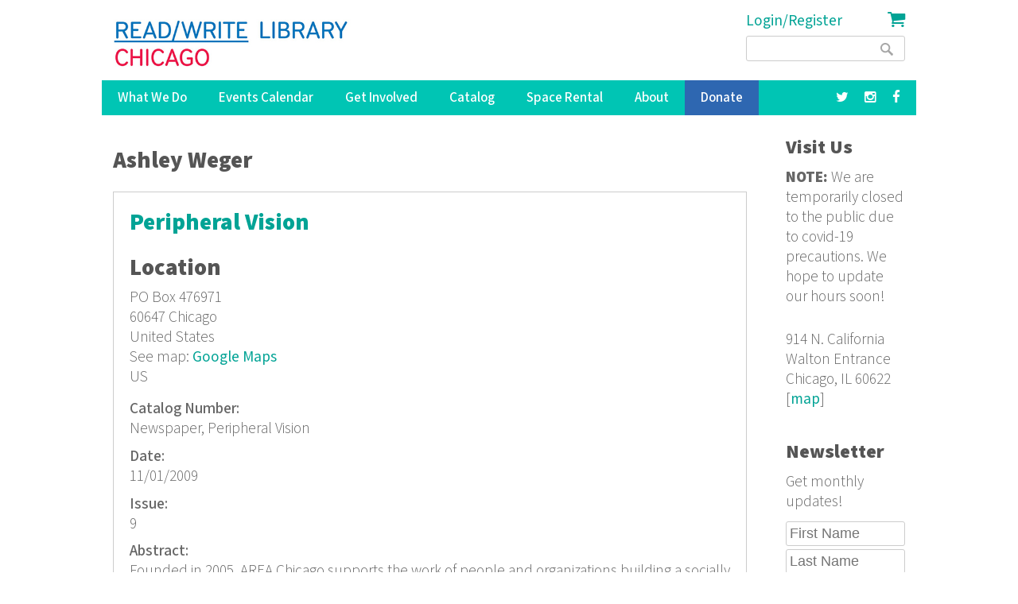

--- FILE ---
content_type: text/html; charset=utf-8
request_url: https://readwritelibrary.org/contributors/ashley-weger
body_size: 10433
content:
<!DOCTYPE html>
<head>
<meta charset="utf-8" />
<link rel="alternate" type="application/rss+xml" title="RSS - Ashley Weger" href="https://readwritelibrary.org/taxonomy/term/24315/feed" />
<meta name="viewport" content="width=device-width" />
<meta about="/contributors/ashley-weger" typeof="skos:Concept" property="rdfs:label skos:prefLabel" content="Ashley Weger" />
<link rel="shortcut icon" href="https://readwritelibrary.org/sites/all/themes/RWL2013/favicon.ico" type="image/vnd.microsoft.icon" />
<meta name="robots" content="noodp" />
<meta name="generator" content="Drupal 7 (http://drupal.org)" />
<link rel="canonical" href="https://readwritelibrary.org/contributors/ashley-weger" />
<link rel="shortlink" href="https://readwritelibrary.org/taxonomy/term/24315" />
<meta name="geo.region" content="US-IL" />
<meta property="fb:pages" content="39462939499" />
<meta property="og:site_name" content="Read/Write Library Chicago" />
<meta property="og:type" content="article" />
<meta property="og:url" content="https://readwritelibrary.org/contributors/ashley-weger" />
<meta property="og:title" content="Ashley Weger | Read/Write Library Chicago" />
<meta property="og:image" content="https://readwritelibrary.org/sites/default/files/slider-images/20171120_115954.jpg" />
<meta property="og:image:url" content="https://readwritelibrary.org/sites/default/files/slider-images/20171120_115954.jpg" />
<meta property="og:image:secure_url" content="https://readwritelibrary.org/sites/default/files/slider-images/20171120_115954.jpg" />
<meta property="og:image:type" content="image/jpeg" />
<meta property="og:image:width" content="3064" />
<meta property="og:image:height" content="2027" />
<meta name="twitter:card" content="summary_large_image" />
<meta name="twitter:site" content="@TheChibrary" />
<meta property="og:street_address" content="914 N. California" />
<meta name="twitter:site:id" content="172441348" />
<meta property="og:locality" content="Chicago" />
<meta property="og:region" content="Illinois" />
<meta property="og:postal_code" content="60622" />
<meta name="twitter:url" content="https://readwritelibrary.org/contributors/ashley-weger" />
<meta property="og:country_name" content="US" />
<meta name="twitter:title" content="Ashley Weger | Read/Write Library Chicago" />
<meta property="og:email" content="info@readwritelibrary.org" />
<meta property="og:phone_number" content="7733362516" />
<meta name="twitter:image" content="https://readwritelibrary.org/sites/default/files/slider-images/20171120_115954.jpg" />
<meta name="twitter:image:width" content="3064" />
<meta name="twitter:image:height" content="2027" />
<meta itemprop="name" content="Ashley Weger" />
<meta property="product:weight:units" content="914 N. California" />

<!-- Facebook Pixel Code -->
<script>
!function(f,b,e,v,n,t,s){if(f.fbq)return;n=f.fbq=function(){n.callMethod?
n.callMethod.apply(n,arguments):n.queue.push(arguments)};if(!f._fbq)f._fbq=n;
n.push=n;n.loaded=!0;n.version='2.0';n.queue=[];t=b.createElement(e);t.async=!0;
t.src=v;s=b.getElementsByTagName(e)[0];s.parentNode.insertBefore(t,s)}(window,
document,'script','//connect.facebook.net/en_US/fbevents.js');

fbq('init', '345955842429123');
fbq('track', 'PageView');
</script>
<noscript><img height='1' width='1' style='display:none' src='https://www.facebook.com/tr?id=345955842429123&ev=PageView&noscript=1' /></noscript>
<!-- End Facebook Pixel Code -->
<META HTTP-EQUIV="Content-type" CONTENT="text/html; charset=UTF-8">
<script src="https://www.google.com/recaptcha/api.js"></script>
<script>
 function timestamp() { var response = document.getElementById("g-recaptcha-response"); if (response == null || response.value.trim() == "") {var elems = JSON.parse(document.getElementsByName("captcha_settings")[0].value);elems["ts"] = JSON.stringify(new Date().getTime());document.getElementsByName("captcha_settings")[0].value = JSON.stringify(elems); } } setInterval(timestamp, 500);
</script>
<link rel="stylesheet" href="../css/all.css">
<title>Ashley Weger | Read/Write Library Chicago</title>
<style type="text/css" media="all">
@import url("https://readwritelibrary.org/modules/system/system.base.css?r324wx");
@import url("https://readwritelibrary.org/modules/system/system.menus.css?r324wx");
@import url("https://readwritelibrary.org/modules/system/system.messages.css?r324wx");
@import url("https://readwritelibrary.org/modules/system/system.theme.css?r324wx");
</style>
<style type="text/css" media="all">
@import url("https://readwritelibrary.org/modules/aggregator/aggregator.css?r324wx");
@import url("https://readwritelibrary.org/modules/comment/comment.css?r324wx");
@import url("https://readwritelibrary.org/sites/all/modules/date/date_repeat_field/date_repeat_field.css?r324wx");
@import url("https://readwritelibrary.org/modules/field/theme/field.css?r324wx");
@import url("https://readwritelibrary.org/modules/node/node.css?r324wx");
@import url("https://readwritelibrary.org/modules/search/search.css?r324wx");
@import url("https://readwritelibrary.org/modules/user/user.css?r324wx");
@import url("https://readwritelibrary.org/sites/all/modules/views/css/views.css?r324wx");
</style>
<style type="text/css" media="all">
@import url("https://readwritelibrary.org/sites/all/modules/ctools/css/ctools.css?r324wx");
@import url("https://readwritelibrary.org/sites/all/modules/date/date_api/date.css?r324wx");
@import url("https://readwritelibrary.org/modules/taxonomy/taxonomy.css?r324wx");
@import url("https://readwritelibrary.org/sites/all/modules/addtoany/addtoany.css?r324wx");
@import url("https://readwritelibrary.org/sites/all/modules/fancy_login/css/fancy_login.css?r324wx");
</style>
<style type="text/css" media="all">
@import url("https://readwritelibrary.org/sites/all/themes/software_responsive_theme/css/font-awesome.css?r324wx");
@import url("https://readwritelibrary.org/sites/all/themes/software_responsive_theme/css/style.css?r324wx");
@import url("https://readwritelibrary.org/sites/all/themes/software_responsive_theme/css/media.css?r324wx");
</style>
<script type="text/javascript" src="https://readwritelibrary.org/sites/default/files/js/js_YD9ro0PAqY25gGWrTki6TjRUG8TdokmmxjfqpNNfzVU.js"></script>
<script type="text/javascript" src="https://readwritelibrary.org/sites/default/files/js/js_5ZvYbR_RpAnAa4Gy_hGCjwhuaBQEWzQIAwlMCStkIuU.js"></script>
<script type="text/javascript" src="https://readwritelibrary.org/sites/default/files/js/js_umLRw7365yRrzmS41HKVF5LOxv9OTvKyhadpDNzFPQw.js"></script>
<script type="text/javascript">
<!--//--><![CDATA[//><!--
(function(i,s,o,g,r,a,m){i["GoogleAnalyticsObject"]=r;i[r]=i[r]||function(){(i[r].q=i[r].q||[]).push(arguments)},i[r].l=1*new Date();a=s.createElement(o),m=s.getElementsByTagName(o)[0];a.async=1;a.src=g;m.parentNode.insertBefore(a,m)})(window,document,"script","https://www.google-analytics.com/analytics.js","ga");ga("create", "UA-73807942-1", {"cookieDomain":"auto"});ga("set", "anonymizeIp", true);ga("send", "pageview");
//--><!]]>
</script>
<script type="text/javascript" src="https://js.stripe.com/v3"></script>
<script type="text/javascript" src="https://readwritelibrary.org/sites/default/files/js/js_fA7fltdkIMOci6xDnDVX0hFniWwOnamVQ1SeQsedVXY.js"></script>
<script type="text/javascript" src="https://www.google.com/recaptcha/api.js?hl=en&amp;render=explicit&amp;onload=drupalRecaptchaOnload"></script>
<script type="text/javascript" src="https://readwritelibrary.org/sites/default/files/js/js_8sOuExXL8-xCRjTfsqKv_ISdHQta-Ff2gC2Auz5pkgo.js"></script>
<script type="text/javascript" src="https://readwritelibrary.org/sites/default/files/js/js_xjb-TDgAzhki_Uqvz_p1QKPG_7tWmzUqgqM03vunsG8.js"></script>
<script type="text/javascript">
<!--//--><![CDATA[//><!--
jQuery.extend(Drupal.settings, {"basePath":"\/","pathPrefix":"","setHasJsCookie":0,"ajaxPageState":{"theme":"software","theme_token":"xEQgdeksJoVleOqelkxYxCRA8JMDoM_UV265SROzO1w","js":{"misc\/jquery.js":1,"misc\/jquery-extend-3.4.0.js":1,"misc\/jquery-html-prefilter-3.5.0-backport.js":1,"misc\/jquery.once.js":1,"misc\/drupal.js":1,"misc\/jquery.cookie.js":1,"misc\/jquery.form.js":1,"misc\/ajax.js":1,"sites\/all\/modules\/google_analytics\/googleanalytics.js":1,"sites\/all\/modules\/captcha\/captcha.js":1,"0":1,"https:\/\/js.stripe.com\/v3":1,"sites\/all\/modules\/recaptcha\/js\/recaptcha.js":1,"https:\/\/www.google.com\/recaptcha\/api.js?hl=en\u0026render=explicit\u0026onload=drupalRecaptchaOnload":1,"misc\/progress.js":1,"sites\/all\/modules\/fancy_login\/js\/fancy_login.js":1,"sites\/all\/themes\/software_responsive_theme\/js\/custom.js":1,"sites\/all\/themes\/software_responsive_theme\/js\/back-to-top.js":1},"css":{"modules\/system\/system.base.css":1,"modules\/system\/system.menus.css":1,"modules\/system\/system.messages.css":1,"modules\/system\/system.theme.css":1,"modules\/aggregator\/aggregator.css":1,"modules\/comment\/comment.css":1,"sites\/all\/modules\/date\/date_repeat_field\/date_repeat_field.css":1,"modules\/field\/theme\/field.css":1,"modules\/node\/node.css":1,"modules\/search\/search.css":1,"modules\/user\/user.css":1,"sites\/all\/modules\/views\/css\/views.css":1,"sites\/all\/modules\/ctools\/css\/ctools.css":1,"sites\/all\/modules\/date\/date_api\/date.css":1,"modules\/taxonomy\/taxonomy.css":1,"sites\/all\/modules\/addtoany\/addtoany.css":1,"sites\/all\/modules\/fancy_login\/css\/fancy_login.css":1,"sites\/all\/themes\/software_responsive_theme\/css\/font-awesome.css":1,"sites\/all\/themes\/software_responsive_theme\/css\/style.css":1,"sites\/all\/themes\/software_responsive_theme\/css\/media.css":1}},"googleanalytics":{"trackOutbound":1,"trackMailto":1,"trackDownload":1,"trackDownloadExtensions":"7z|aac|arc|arj|asf|asx|avi|bin|csv|doc(x|m)?|dot(x|m)?|exe|flv|gif|gz|gzip|hqx|jar|jpe?g|js|mp(2|3|4|e?g)|mov(ie)?|msi|msp|pdf|phps|png|ppt(x|m)?|pot(x|m)?|pps(x|m)?|ppam|sld(x|m)?|thmx|qtm?|ra(m|r)?|sea|sit|tar|tgz|torrent|txt|wav|wma|wmv|wpd|xls(x|m|b)?|xlt(x|m)|xlam|xml|z|zip"},"urlIsAjaxTrusted":{"\/contributors\/ashley-weger":true,"\/system\/ajax":true,"\/contributors\/ashley-weger?destination=taxonomy\/term\/24315":true},"ajax":{"edit-submit-1768741093":{"wrapper":"fancy_login_user_login_block_wrapper","callback":"fancy_login_user_login_block_ajax_callback","event":"mousedown","keypress":true,"prevent":"click","url":"\/system\/ajax","submit":{"_triggering_element_name":"op","_triggering_element_value":"Log in"}}},"fancyLogin":{"screenFadeColor":"white","screenFadeZIndex":"10","loginBoxBackgroundColor":"white","loginBoxTextColor":"black","loginBoxBorderColor":"black","loginBoxBorderWidth":"3px","loginBoxBorderStyle":"solid","loginPath":"user\/login","dimFadeSpeed":500,"boxFadeSpeed":1000,"hideObjects":0,"disableRegistration":0}});
//--><!]]>
</script>
<!--[if lt IE 9]><script src="http://html5shiv.googlecode.com/svn/trunk/html5.js"></script><![endif]-->
</head>
<body class="html not-front not-logged-in one-sidebar sidebar-second page-taxonomy page-taxonomy-term page-taxonomy-term- page-taxonomy-term-24315">
<div id="backtop">&#9650;</div>
    
<div id="header_wrapper">

  <div class="user-menu-wrapper clearfix">
    <div class="full-wrap">
          </div>
  </div>

  <div id="inner_header_wrapper">

    <header id="header" role="banner">

      <div class="top_left">

                  <div id="logo">
            <a href="/" title="Home">
              <img src="https://readwritelibrary.org/sites/all/themes/RWL2013/logo_web_RGB.jpg"/>
            </a>
          </div>
              </div>

      <div class="top_right">
        <!-- Search -->
        <div class="region region-search">
  <div id="block-fancy-login-fancy-login-login-block" class="block block-fancy-login">

      
  <div class="content">
    <div id="fancy_login_login_link_wrapper"><a href="/user/login">Login/Register</a></div>  </div>
  
</div> <!-- /.block -->
<div id="block-block-12" class="block block-block">

      
  <div class="content">
    <div class="cart"><a href="/cart"><i class="fa fa-shopping-cart"></i></a></div>
  </div>
  
</div> <!-- /.block -->
<div id="block-search-form" class="block block-search">

      
  <div class="content">
    <form action="/contributors/ashley-weger" method="post" id="search-block-form" accept-charset="UTF-8"><div><div class="container-inline">
      <h2 class="element-invisible">Search form</h2>
    <div class="form-item form-type-textfield form-item-search-block-form">
  <label class="element-invisible" for="edit-search-block-form--2">Search </label>
 <input title="Enter the terms you wish to search for." type="text" id="edit-search-block-form--2" name="search_block_form" value="" size="15" maxlength="128" class="form-text" />
</div>
<div class="form-actions form-wrapper" id="edit-actions"><input type="submit" id="edit-submit" name="op" value="Search" class="form-submit" /></div><input type="hidden" name="form_build_id" value="form-9CasXmdsYLa4lbNzyZWJ-zN4YvdD26fO6DzSueXEvI8" />
<input type="hidden" name="form_id" value="search_block_form" />
</div>
</div></form>  </div>
  
</div> <!-- /.block -->
</div>
 <!-- /.region -->
      </div>
    <div class="clear"></div>
    </header>

  </div>

  <div class="menu_wrapper">
    <nav id="main-menu"  role="navigation">
      <a class="nav-toggle" href="#">Menu</a>
      <div class="menu-navigation-container">
        <ul class="menu"><li class="first expanded"><a href="/programs" title="Our Programs">What We Do</a><ul class="menu"><li class="first leaf"><a href="/programs/pop-up-libraries" title="Pop Up Library Programs">Pop Up Libraries</a></li>
<li class="leaf"><a href="/hungry-for-stories-chicago-book-club" title="Hungry for Stories Chicago Book Club">Book Club</a></li>
<li class="leaf"><a href="/programs/field-trips" title="Field Trips, Tours &amp; Group Visits">Field Trips &amp; Group Outings</a></li>
<li class="last leaf"><a href="/programs/bibliotreka" title="BiblioTreka Book Tricycle">BiblioTreka</a></li>
</ul></li>
<li class="collapsed"><a href="/events" title="Workshops &amp; Events">Events Calendar</a></li>
<li class="expanded"><a href="/get-involved" title="Get Involved with Read/Write Library by volunteering or joining the board.">Get Involved</a><ul class="menu"><li class="first leaf"><a href="/get-involved/volunteer">Volunteer</a></li>
<li class="last leaf"><a href="/get-involved/join-our-board">Join Our Board</a></li>
</ul></li>
<li class="expanded"><a href="/catalog/search" title="Advanced search of the library catalog.">Catalog</a><ul class="menu"><li class="first last leaf"><a href="/submission-guidelines" title="Add your work to Read/Write Library&#039;s collection">Submitting to the Collection</a></li>
</ul></li>
<li class="leaf"><a href="/chicago-space-event-rental-humboldt-park" title="Rent the Library for Meetings &amp; Events">Space Rental</a></li>
<li class="expanded"><a href="/about">About</a><ul class="menu"><li class="first leaf"><a href="/about/narrative-rights-statement" title="What we believe and commit to as an institution">Narrative Rights</a></li>
<li class="leaf"><a href="/about/jobs-internships">Jobs &amp; Internships</a></li>
<li class="leaf"><a href="/about/press" title="Press">Press</a></li>
<li class="last leaf"><a href="/about/contact-us" title="Contact Us">Contact Us</a></li>
</ul></li>
<li class="leaf"><a href="/donate">Donate</a></li>
<li class="leaf"><a href="https://facebook.com/read.write.library/" title="Facebook"><a href="https://facebook.com/read.write.library/" target="_blank"><i class="fa fa-facebook"></i></a></a></li>
<li class="leaf"><a href="https://www.instagram.com/readwritelibrary/" title="Instagram"><a href="https://www.instagram.com/readwritelibrary/" target="_blank"><i class="fa fa-instagram"></i></a></a></li>
<li class="leaf"><a href="https://twitter.com/thechibrary" title="Twitter"><a href="https://twitter.com/thechibrary" target="_blank"><i class="fa fa-twitter"></i></a></a></li>
<li class="leaf"><a href="https://readwritelibrary.org/user/login" title="">Login/Register</a></li>
<li class="last leaf"><a href="/cart" title="Shopping Cart"><div class="cart"><i class="fa fa-shopping-cart"></i> Cart</div></a></li>
</ul>      </div>
      <div class="clear"></div>
    </nav><!-- end main-menu -->
  </div>

</div>



  <div id="container">
    <div class="container-wrap">
      <div class="content-sidebar-wrap">
        <div id="content">
                              <div id="breadcrumbs"><h2 class="element-invisible">You are here</h2><nav class="breadcrumb"></nav></div>          <section id="post-content" role="main">
                                    <h1 class="page-title">Ashley Weger</h1>                                                            <div class="region region-content">
  <div id="block-system-main" class="block block-system">

      
  <div class="content">
    <div class="term-listing-heading"><div id="taxonomy-term-24315" class="taxonomy-term vocabulary-contributors">

  
  <div class="content">
      </div>

</div>
</div>  <article id="node-2850" class="node node-catalog-item node-teaser clearfix" about="/catalog/peripheral-vision-11012009" typeof="sioc:Item foaf:Document">
          <header>
	                  <h2 class="title" ><a href="/catalog/peripheral-vision-11012009">Peripheral Vision</a></h2>
            <span property="dc:title" content="Peripheral Vision" class="rdf-meta element-hidden"></span><span property="sioc:num_replies" content="0" datatype="xsd:integer" class="rdf-meta element-hidden"></span>  
      
          </header>
  
  <div class="content node-catalog-item">
      <div class="location-locations-display">
    <h3 class="location-locations-header">Location</h3>

    <div class="location-locations-wrapper">
              <div class="location vcard" itemscope itemtype="http://schema.org/PostalAddress">
  <div class="adr">
              <div class="street-address">
        <span itemprop="streetAddress">PO Box 476971</span>
              </div>
              <span class="postal-code" itemprop="postalCode">60647</span>
              <span class="locality" itemprop="addressLocality">
      Chicago      </span>
                        <div class="country-name" itemprop="addressCountry">United States</div>
                                          </div>
      <div class="map-link">
      <div class="location map-link">See map: <a href="http://maps.google.com?q=PO+Box+476971%2C+Chicago%2C+%2C+60647%2C+us">Google Maps</a></div>    </div>
  </div>
  <div class="location-hidden">
                US      </div>
          </div>
  </div>
<div class="field field-name-field-catalognumber field-type-text field-label-above"><div class="field-label">Catalog Number:&nbsp;</div><div class="field-items"><div class="field-item even">Newspaper, Peripheral Vision</div></div></div><div class="field field-name-field-date-monograph field-type-text field-label-above"><div class="field-label">Date:&nbsp;</div><div class="field-items"><div class="field-item even">11/01/2009</div></div></div><div class="field field-name-field-issue field-type-text field-label-above"><div class="field-label">Issue:&nbsp;</div><div class="field-items"><div class="field-item even">9</div></div></div><div class="field field-name-field-abstract-monograph field-type-text-long field-label-above"><div class="field-label">Abstract:&nbsp;</div><div class="field-items"><div class="field-item even">Founded in 2005, AREA Chicago supports the work of people and organizations building a socially just city. AREA actively gathers, produces, and shares knowledge about local culture and politics. Its newspaper, website, and events create relationships and sustain community through art, research, education, and activism.</div></div></div><div class="field field-name-field-language-monograph field-type-text field-label-above"><div class="field-label">Language:&nbsp;</div><div class="field-items"><div class="field-item even">English</div></div></div><div class="field field-name-field-notes-monograph field-type-text-long field-label-above"><div class="field-label">Notes:&nbsp;</div><div class="field-items"><div class="field-item even">Abstract taken from AREA Chicago website: http://areachicago.org/about/</div></div></div><div class="field field-name-taxonomy-vocabulary-7 field-type-taxonomy-term-reference field-label-above"><div class="field-label">Subjects:&nbsp;</div><div class="field-items"><div class="field-item even"><a href="/subjects/art" typeof="skos:Concept" property="rdfs:label skos:prefLabel" datatype="">Art</a></div><div class="field-item odd"><a href="/subjects/current-events" typeof="skos:Concept" property="rdfs:label skos:prefLabel" datatype="">Current Events</a></div><div class="field-item even"><a href="/subjects/nonfiction" typeof="skos:Concept" property="rdfs:label skos:prefLabel" datatype="">Nonfiction</a></div><div class="field-item odd"><a href="/subjects/politics" typeof="skos:Concept" property="rdfs:label skos:prefLabel" datatype="">Politics</a></div></div></div><div class="field field-name-taxonomy-vocabulary-2 field-type-taxonomy-term-reference field-label-above"><div class="field-label">Format:&nbsp;</div><div class="field-items"><div class="field-item even"><a href="/format/newspaper-n" typeof="skos:Concept" property="rdfs:label skos:prefLabel" datatype="">Newspaper (n)</a></div></div></div><div class="field field-name-taxonomy-vocabulary-15 field-type-taxonomy-term-reference field-label-above"><div class="field-label">Series Title:&nbsp;</div><div class="field-items"><div class="field-item even"><a href="/series-title/area-chicago" typeof="skos:Concept" property="rdfs:label skos:prefLabel" datatype="">AREA Chicago</a></div></div></div><div class="field field-name-taxonomy-vocabulary-5 field-type-taxonomy-term-reference field-label-above"><div class="field-label">Publisher:&nbsp;</div><div class="field-items"><div class="field-item even"><a href="/publisher/self" typeof="skos:Concept" property="rdfs:label skos:prefLabel" datatype="">Self</a></div></div></div><div class="field field-name-taxonomy-vocabulary-6 field-type-taxonomy-term-reference field-label-above"><div class="field-label">Contributors:&nbsp;</div><div class="field-items"><div class="field-item even"><a href="/contributors/dan-s-wang" typeof="skos:Concept" property="rdfs:label skos:prefLabel" datatype="">Dan S. Wang</a></div><div class="field-item odd"><a href="/contributors/rebecca-zorach" typeof="skos:Concept" property="rdfs:label skos:prefLabel" datatype="">Rebecca Zorach</a></div><div class="field-item even"><a href="/contributors/jerome-grand" typeof="skos:Concept" property="rdfs:label skos:prefLabel" datatype="">Jerome Grand</a></div><div class="field-item odd"><a href="/contributors/daniel-tucker" typeof="skos:Concept" property="rdfs:label skos:prefLabel" datatype="">Daniel Tucker</a></div><div class="field-item even"><a href="/contributors/mairead-case" typeof="skos:Concept" property="rdfs:label skos:prefLabel" datatype="">Mairead Case</a></div><div class="field-item odd"><a href="/contributors/sarah-smizz" typeof="skos:Concept" property="rdfs:label skos:prefLabel" datatype="">Sarah Smizz</a></div><div class="field-item even"><a href="/contributors/ashley-weger" typeof="skos:Concept" property="rdfs:label skos:prefLabel" datatype="" class="active">Ashley Weger</a></div><div class="field-item odd"><a href="/contributors/martha-boyd" typeof="skos:Concept" property="rdfs:label skos:prefLabel" datatype="">Martha Boyd</a></div><div class="field-item even"><a href="/contributors/carrie-breitbach" typeof="skos:Concept" property="rdfs:label skos:prefLabel" datatype="">Carrie Breitbach</a></div><div class="field-item odd"><a href="/contributors/naomi-davis" typeof="skos:Concept" property="rdfs:label skos:prefLabel" datatype="">Naomi Davis</a></div><div class="field-item even"><a href="/contributors/euan-hague" typeof="skos:Concept" property="rdfs:label skos:prefLabel" datatype="">Euan Hague</a></div><div class="field-item odd"><a href="/contributors/jeff-helgeson" typeof="skos:Concept" property="rdfs:label skos:prefLabel" datatype="">Jeff Helgeson</a></div><div class="field-item even"><a href="/contributors/jayne-hileman" typeof="skos:Concept" property="rdfs:label skos:prefLabel" datatype="">Jayne Hileman</a></div><div class="field-item odd"><a href="/contributors/samuel-love" typeof="skos:Concept" property="rdfs:label skos:prefLabel" datatype="">Samuel A Love</a></div><div class="field-item even"><a href="/contributors/abraham-mwaura" typeof="skos:Concept" property="rdfs:label skos:prefLabel" datatype="">Abraham Mwaura</a></div><div class="field-item odd"><a href="/contributors/dinah-ramirez" typeof="skos:Concept" property="rdfs:label skos:prefLabel" datatype="">Dinah Ramirez</a></div><div class="field-item even"><a href="/contributors/anthony-rayson" typeof="skos:Concept" property="rdfs:label skos:prefLabel" datatype="">Anthony Rayson</a></div><div class="field-item odd"><a href="/contributors/bert-stabler" typeof="skos:Concept" property="rdfs:label skos:prefLabel" datatype="">Bert Stabler</a></div><div class="field-item even"><a href="/contributors/charles-vinz" typeof="skos:Concept" property="rdfs:label skos:prefLabel" datatype="">Charles Vinz</a></div><div class="field-item odd"><a href="/contributors/robin-hewlett" typeof="skos:Concept" property="rdfs:label skos:prefLabel" datatype="">Robin Hewlett</a></div><div class="field-item even"><a href="/contributors/donna-kiser" typeof="skos:Concept" property="rdfs:label skos:prefLabel" datatype="">Donna Kiser</a></div><div class="field-item odd"><a href="/contributors/eric-allix-rogers" typeof="skos:Concept" property="rdfs:label skos:prefLabel" datatype="">Eric Allix Rogers</a></div><div class="field-item even"><a href="/category/contributors/dakota-brown" typeof="skos:Concept" property="rdfs:label skos:prefLabel" datatype="">Dakota Brown</a></div><div class="field-item odd"><a href="/contributors/frank-edwards" typeof="skos:Concept" property="rdfs:label skos:prefLabel" datatype="">Frank Edwards</a></div><div class="field-item even"><a href="/contributors/jake-elliott" typeof="skos:Concept" property="rdfs:label skos:prefLabel" datatype="">Jake Elliott</a></div><div class="field-item odd"><a href="/contributors/beth-gutelius" typeof="skos:Concept" property="rdfs:label skos:prefLabel" datatype="">Beth Gutelius</a></div><div class="field-item even"><a href="/contributors/amanda-gutierrez" typeof="skos:Concept" property="rdfs:label skos:prefLabel" datatype="">Amanda Gutierrez</a></div><div class="field-item odd"><a href="/contributors/ryan-hollon" typeof="skos:Concept" property="rdfs:label skos:prefLabel" datatype="">Ryan Hollon</a></div><div class="field-item even"><a href="/contributors/lisa-lee" typeof="skos:Concept" property="rdfs:label skos:prefLabel" datatype="">Lisa Lee</a></div><div class="field-item odd"><a href="/contributors/steve-macek" typeof="skos:Concept" property="rdfs:label skos:prefLabel" datatype="">Steve Macek</a></div><div class="field-item even"><a href="/contributors/david-marques" typeof="skos:Concept" property="rdfs:label skos:prefLabel" datatype="">David Marques</a></div><div class="field-item odd"><a href="/contributors/lee-ann-norman" typeof="skos:Concept" property="rdfs:label skos:prefLabel" datatype="">Lee Ann Norman</a></div><div class="field-item even"><a href="/contributors/dave-quinn" typeof="skos:Concept" property="rdfs:label skos:prefLabel" datatype="">Dave Quinn</a></div><div class="field-item odd"><a href="/contributors/jason-reblando" typeof="skos:Concept" property="rdfs:label skos:prefLabel" datatype="">Jason Reblando</a></div><div class="field-item even"><a href="/contributors/laurie-jo-reynolds" typeof="skos:Concept" property="rdfs:label skos:prefLabel" datatype="">Laurie Jo Reynolds</a></div><div class="field-item odd"><a href="/contributors/abby-satinsky" typeof="skos:Concept" property="rdfs:label skos:prefLabel" datatype="">Abby Satinsky</a></div><div class="field-item even"><a href="/contributors/david-ornotoso-stovall" typeof="skos:Concept" property="rdfs:label skos:prefLabel" datatype="">David Ornotoso Stovall</a></div><div class="field-item odd"><a href="/contributors/naomi-walker" typeof="skos:Concept" property="rdfs:label skos:prefLabel" datatype="">Naomi Walker</a></div><div class="field-item even"><a href="/contributors/rachel-wallis" typeof="skos:Concept" property="rdfs:label skos:prefLabel" datatype="">Rachel Wallis</a></div><div class="field-item odd"><a href="/contributors/eric-triantafillou" typeof="skos:Concept" property="rdfs:label skos:prefLabel" datatype="">Eric Triantafillou</a></div><div class="field-item even"><a href="/contributors/dale-asis" typeof="skos:Concept" property="rdfs:label skos:prefLabel" datatype="">Dale Asis</a></div><div class="field-item odd"><a href="/contributors/sam-barnett" typeof="skos:Concept" property="rdfs:label skos:prefLabel" datatype="">Sam Barnett</a></div><div class="field-item even"><a href="/contributors/chase-bracamontes" typeof="skos:Concept" property="rdfs:label skos:prefLabel" datatype="">Chase Bracamontes</a></div><div class="field-item odd"><a href="/contributors/serhii-chrucky" typeof="skos:Concept" property="rdfs:label skos:prefLabel" datatype="">Serhii Chrucky</a></div><div class="field-item even"><a href="/contributors/compass-group" typeof="skos:Concept" property="rdfs:label skos:prefLabel" datatype="">The Compass Group</a></div><div class="field-item odd"><a href="/contributors/p-genesius-durica" typeof="skos:Concept" property="rdfs:label skos:prefLabel" datatype="">P. Genesius Durica</a></div><div class="field-item even"><a href="/contributors/stephanie-farmer" typeof="skos:Concept" property="rdfs:label skos:prefLabel" datatype="">Stephanie Farmer</a></div><div class="field-item odd"><a href="/contributors/sean-noonan" typeof="skos:Concept" property="rdfs:label skos:prefLabel" datatype="">Sean Noonan</a></div><div class="field-item even"><a href="/contributors/andrew-greenlee" typeof="skos:Concept" property="rdfs:label skos:prefLabel" datatype="">Andrew Greenlee</a></div><div class="field-item odd"><a href="/contributors/anne-hamersky" typeof="skos:Concept" property="rdfs:label skos:prefLabel" datatype="">Anne Hamersky</a></div><div class="field-item even"><a href="/category/contributors/sarah-kanouse" typeof="skos:Concept" property="rdfs:label skos:prefLabel" datatype="">Sarah Kanouse</a></div><div class="field-item odd"><a href="/contributors/nicholas-brown" typeof="skos:Concept" property="rdfs:label skos:prefLabel" datatype="">Nicholas Brown</a></div><div class="field-item even"><a href="/contributors/sarah-kavage" typeof="skos:Concept" property="rdfs:label skos:prefLabel" datatype="">Sarah Kavage</a></div><div class="field-item odd"><a href="/contributors/nicolas-lampert" typeof="skos:Concept" property="rdfs:label skos:prefLabel" datatype="">Nicolas Lampert</a></div><div class="field-item even"><a href="/contributors/megan-milks" typeof="skos:Concept" property="rdfs:label skos:prefLabel" datatype="">Megan Milks</a></div><div class="field-item odd"><a href="/category/contributors/erin-moore" typeof="skos:Concept" property="rdfs:label skos:prefLabel" datatype="">Erin Moore</a></div><div class="field-item even"><a href="/contributors/mara-naselli" typeof="skos:Concept" property="rdfs:label skos:prefLabel" datatype="">Mara Naselli</a></div><div class="field-item odd"><a href="/contributors/carol-ng-he" typeof="skos:Concept" property="rdfs:label skos:prefLabel" datatype="">Carol Ng-He</a></div><div class="field-item even"><a href="/contributors/gloria-natalia-ortiz" typeof="skos:Concept" property="rdfs:label skos:prefLabel" datatype="">Gloria Natalia Ortiz</a></div><div class="field-item odd"><a href="/contributors/laurie-palmer-0" typeof="skos:Concept" property="rdfs:label skos:prefLabel" datatype="">Laurie Palmer</a></div><div class="field-item even"><a href="/contributors/mary-patten" typeof="skos:Concept" property="rdfs:label skos:prefLabel" datatype="">Mary Patten</a></div><div class="field-item odd"><a href="/contributors/claire-pentecost" typeof="skos:Concept" property="rdfs:label skos:prefLabel" datatype="">Claire Pentecost</a></div><div class="field-item even"><a href="/category/contributors/joey-pizzolato" typeof="skos:Concept" property="rdfs:label skos:prefLabel" datatype="">Joey Pizzolato</a></div><div class="field-item odd"><a href="/contributors/paul-lloyd-sargent" typeof="skos:Concept" property="rdfs:label skos:prefLabel" datatype="">Paul Lloyd Sargent</a></div><div class="field-item even"><a href="/contributors/quincy-saul" typeof="skos:Concept" property="rdfs:label skos:prefLabel" datatype="">Quincy Saul</a></div><div class="field-item odd"><a href="/contributors/brian-schultz" typeof="skos:Concept" property="rdfs:label skos:prefLabel" datatype="">Brian Schultz</a></div><div class="field-item even"><a href="/contributors/nell-taylor" typeof="skos:Concept" property="rdfs:label skos:prefLabel" datatype="">nell taylor</a></div></div></div><div class="field field-name-taxonomy-vocabulary-8 field-type-taxonomy-term-reference field-label-above"><div class="field-label">Keywords:&nbsp;</div><div class="field-items"><div class="field-item even"><a href="/keywords/south-chicago-educational-eco-activist" typeof="skos:Concept" property="rdfs:label skos:prefLabel" datatype="">A South Chicago Educational Eco-Activist</a></div><div class="field-item odd"><a href="/keywords/us-steel-south-works" typeof="skos:Concept" property="rdfs:label skos:prefLabel" datatype="">U.S. Steel South Works</a></div><div class="field-item even"><a href="/keywords/shut-authoritarian-nightmare-down" typeof="skos:Concept" property="rdfs:label skos:prefLabel" datatype="">Shut This Authoritarian Nightmare Down!</a></div><div class="field-item odd"><a href="/keywords/relative-freedom" typeof="skos:Concept" property="rdfs:label skos:prefLabel" datatype="">Relative Freedom</a></div><div class="field-item even"><a href="/keywords/mapping-beverly-blue-island" typeof="skos:Concept" property="rdfs:label skos:prefLabel" datatype="">Mapping Beverly to Blue Island</a></div><div class="field-item odd"><a href="/keywords/steel-shavings" typeof="skos:Concept" property="rdfs:label skos:prefLabel" datatype="">Steel Shavings</a></div><div class="field-item even"><a href="/keywords/somebody-had-do-it" typeof="skos:Concept" property="rdfs:label skos:prefLabel" datatype="">Somebody Had to Do It</a></div><div class="field-item odd"><a href="/keywords/metering-resentment" typeof="skos:Concept" property="rdfs:label skos:prefLabel" datatype="">Metering Resentment</a></div><div class="field-item even"><a href="/keywords/bird-blind" typeof="skos:Concept" property="rdfs:label skos:prefLabel" datatype="">Bird Blind</a></div><div class="field-item odd"><a href="/keywords/southeast-environmental-task-force" typeof="skos:Concept" property="rdfs:label skos:prefLabel" datatype="">Southeast Environmental Task Force</a></div><div class="field-item even"><a href="/keywords/making-and-remaking-urban-peripheries" typeof="skos:Concept" property="rdfs:label skos:prefLabel" datatype="">The Making and Remaking of Urban Peripheries</a></div><div class="field-item odd"><a href="/keywords/three-world-systems-diagrams" typeof="skos:Concept" property="rdfs:label skos:prefLabel" datatype="">Three World Systems Diagrams</a></div><div class="field-item even"><a href="/keywords/precious-cargo-great-lakes" typeof="skos:Concept" property="rdfs:label skos:prefLabel" datatype="">Precious Cargo in the Great Lakes</a></div><div class="field-item odd"><a href="/keywords/ishpeming-and-gary" typeof="skos:Concept" property="rdfs:label skos:prefLabel" datatype="">Ishpeming and Gary</a></div><div class="field-item even"><a href="/keywords/quiet-giant" typeof="skos:Concept" property="rdfs:label skos:prefLabel" datatype="">The Quiet Giant</a></div><div class="field-item odd"><a href="/keywords/geography-illinois-wheat" typeof="skos:Concept" property="rdfs:label skos:prefLabel" datatype="">A Geography of Illinois Wheat</a></div><div class="field-item even"><a href="/keywords/inside-and-outside-system" typeof="skos:Concept" property="rdfs:label skos:prefLabel" datatype="">Inside and Outside the System</a></div><div class="field-item odd"><a href="/keywords/three-part-path" typeof="skos:Concept" property="rdfs:label skos:prefLabel" datatype="">Three Part Path</a></div><div class="field-item even"><a href="/keywords/forming-new-segregation" typeof="skos:Concept" property="rdfs:label skos:prefLabel" datatype="">Forming a New Segregation</a></div><div class="field-item odd"><a href="/keywords/outcast-islands" typeof="skos:Concept" property="rdfs:label skos:prefLabel" datatype="">Outcast Islands</a></div><div class="field-item even"><a href="/keywords/legacy-daniel-burnham" typeof="skos:Concept" property="rdfs:label skos:prefLabel" datatype="">The Legacy of Daniel Burnham</a></div><div class="field-item odd"><a href="/keywords/vicky%E2%80%99s-story" typeof="skos:Concept" property="rdfs:label skos:prefLabel" datatype="">Vicky’s Story</a></div><div class="field-item even"><a href="/keywords/symmetry-center-and-periphery" typeof="skos:Concept" property="rdfs:label skos:prefLabel" datatype="">The Symmetry of Center and Periphery</a></div><div class="field-item odd"><a href="/keywords/blowed-glass" typeof="skos:Concept" property="rdfs:label skos:prefLabel" datatype="">Blowed-in-the-Glass</a></div><div class="field-item even"><a href="/keywords/close-city-suburb-divide" typeof="skos:Concept" property="rdfs:label skos:prefLabel" datatype="">To Close the City-Suburb Divide</a></div><div class="field-item odd"><a href="/keywords/bring-your-cell-phone-art-class" typeof="skos:Concept" property="rdfs:label skos:prefLabel" datatype="">Bring Your Cell Phone to Art Class</a></div><div class="field-item even"><a href="/keywords/schoolyard-phantoms" typeof="skos:Concept" property="rdfs:label skos:prefLabel" datatype="">Schoolyard Phantoms</a></div><div class="field-item odd"><a href="/keywords/doing-urban-studies-suburbs" typeof="skos:Concept" property="rdfs:label skos:prefLabel" datatype="">Doing Urban Studies from the Suburbs</a></div><div class="field-item even"><a href="/keywords/teardowns-north-shore-suburb" typeof="skos:Concept" property="rdfs:label skos:prefLabel" datatype="">Teardowns in a North Shore Suburb</a></div><div class="field-item odd"><a href="/keywords/suburban-homelessness" typeof="skos:Concept" property="rdfs:label skos:prefLabel" datatype="">Suburban Homelessness</a></div><div class="field-item even"><a href="/keywords/nazis-skokie" typeof="skos:Concept" property="rdfs:label skos:prefLabel" datatype="">The Nazis in Skokie</a></div><div class="field-item odd"><a href="/keywords/building-white-belt" typeof="skos:Concept" property="rdfs:label skos:prefLabel" datatype="">Building a White Belt</a></div><div class="field-item even"><a href="/keywords/chicago-and-its-suburbs" typeof="skos:Concept" property="rdfs:label skos:prefLabel" datatype="">Chicago and Its Suburbs</a></div><div class="field-item odd"><a href="/keywords/just-farming-small-farmers-confederation" typeof="skos:Concept" property="rdfs:label skos:prefLabel" datatype="">Just Farming Small Farmers Confederation</a></div><div class="field-item even"><a href="/keywords/victories-celebrate" typeof="skos:Concept" property="rdfs:label skos:prefLabel" datatype="">Victories to Celebrate</a></div><div class="field-item odd"><a href="/keywords/brownlands" typeof="skos:Concept" property="rdfs:label skos:prefLabel" datatype="">The Brownlands</a></div><div class="field-item even"><a href="/keywords/not-sale" typeof="skos:Concept" property="rdfs:label skos:prefLabel" datatype="">Not For Sale</a></div><div class="field-item odd"><a href="/keywords/history-periphery" typeof="skos:Concept" property="rdfs:label skos:prefLabel" datatype="">History as a Periphery</a></div></div></div><div class="field field-name-field-website-monograph field-type-text-long field-label-above"><div class="field-label">Website:&nbsp;</div><div class="field-items"><div class="field-item even"><p><a href="http://areachicago.org/">http://areachicago.org/</a></p>
</div></div></div>  </div>

      <footer>
      <ul class="links inline"><li class="node-readmore first"><a href="/catalog/peripheral-vision-11012009" rel="tag" title="Peripheral Vision">Read more<span class="element-invisible"> about Peripheral Vision</span></a></li>
<li class="comment_forbidden last"><span><a href="/user/login?destination=comment/reply/2850%23comment-form">Log in</a> or <a href="/user/register?destination=comment/reply/2850%23comment-form">register</a> to post comments</span></li>
</ul>    </footer>
  
    </article> <!-- /.node -->
  </div>
  
</div> <!-- /.block -->
</div>
 <!-- /.region -->
          </section> <!-- /#main -->

                  </div>

        
        </div>

                  <aside id="sidebar-second" role="complementary">
            <div class="region region-sidebar-second">
  <div id="block-block-3" class="block block-block">

        <h2 >Visit Us</h2>
    
  <div class="content">
    <p><strong>NOTE:</strong> We are temporarily closed to the public due to covid-19 precautions. We hope to update our hours soon!</p>
<p>914 N. California <br /> Walton Entrance <br />Chicago, IL 60622 [<a href="https://goo.gl/maps/3zipR5ffRjA2" rel="nofollow" target="_blank">map</a>]</p>
  </div>
  
</div> <!-- /.block -->
<div id="block-block-18" class="block block-block">

        <h2 >Newsletter</h2>
    
  <div class="content">
    <p>Get monthly updates!</p>
<form style="margin-top:-80px;" action="https://webto.salesforce.com/servlet/servlet.WebToLead?encoding=UTF-8" method="POST">
<input type="hidden" name="captcha_settings" value="{&quot;keyname&quot;:&quot;Recaptcha2&quot;,&quot;fallback&quot;:&quot;true&quot;,&quot;orgId&quot;:&quot;00DE0000000drvH&quot;,&quot;ts&quot;:&quot;&quot;}" /><br />
<input type="hidden" name="oid" value="00DE0000000drvH" /><br />
<input type="hidden" name="retURL" value="https://readwritelibrary.org" /><br />
<input class="form_text" id="first_name" style="max-width:100%;" maxlength="40" name="first_name" size="20" type="text" placeholder="First Name" /><br />
<input class="form_text" id="last_name" style="max-width:100%;" maxlength="80" name="last_name" size="20" type="text" placeholder="Last Name" /><br />
<input class="form_text" id="email" style="max-width:100%;" maxlength="80" name="email" size="20" type="text" placeholder="Email" />
<div class="g-recaptcha" data-sitekey="6LdaMAoUAAAAABhBslKX8KKtJjJ5W1SeyF8evt8J" data-size="compact"></div>
<p><input type="submit" name="submit" value="Subscribe" /><br />
</p></form>
  </div>
  
</div> <!-- /.block -->
</div>
 <!-- /.region -->
          </aside>  <!-- /#sidebar-first -->
            </div>
</div>

<div id="footer">

  <div id="footer_wrapper">
      </div>

  <div class="footer_credit">

  <!-- Social Links -->
      <div class="social-icons">
     <ul>
      <li><a class="rss" href="/rss.xml"><i class="fa fa-rss"></i></a></li>
      <li><a class="fb" href="https://www.facebook.com/read.write.library" target="_blank" rel="me"><i class="fa fa-facebook"></i></a></li>
      <li><a class="twitter" href="https://twitter.com/TheChibrary" target="_blank" rel="me"><i class="fa fa-twitter"></i></a></li>
      <li><a class="gplus" href="http://readwritelibrary.tumblr.com/" target="_blank" rel="me"><i class="fa fa-tumblr"></i></a></li>
     </ul>
    </div>
  
    <div id="copyright">
      <p class="copyright">Copyright &copy; 2026, Read/Write Library Chicago </p>
      <p class="credits"> Design by  <a rel="nofollow" href="http://www.zymphonies.com/">Zymphonies</a></p>
      <div class="clear"></div>
      <p class="credits"> Automation by  <a rel="nofollow" href="https://zapier.com"><img src="/sites/default/files/zapier-logo.png"></a></p>
      <div class="clear"></div>
    </div>
  </div>

</div>




  <div id="fancy_login_dim_screen"></div><div id="fancy_login_login_box"><div id="fancy_login_form_contents"><a href="#" id="fancy_login_close_button">X</a><div id="fancy_login_user_login_block_wrapper"><form action="/contributors/ashley-weger?destination=taxonomy/term/24315" method="post" id="user-login-form" accept-charset="UTF-8"><div><div class="form-item form-type-textfield form-item-name">
  <label for="edit-name--2">Username <span class="form-required" title="This field is required.">*</span></label>
 <input type="text" id="edit-name--2" name="name" value="" size="15" maxlength="60" class="form-text required" />
</div>
<div class="form-item form-type-password form-item-pass">
  <label for="edit-pass--2">Password <span class="form-required" title="This field is required.">*</span></label>
 <input type="password" id="edit-pass--2" name="pass" size="15" maxlength="128" class="form-text required" />
</div>
<div class="item-list"><ul><li class="first"><a href="/user/register" title="Create a new user account.">Create new account</a></li>
<li class="last"><a href="/user/password" title="Request new password via e-mail.">Request new password</a></li>
</ul></div><input type="hidden" name="form_build_id" value="form-mi9oamCKfQtgtUYfs5kJ0E4A_t51XDF6p7slIimSs3o" />
<input type="hidden" name="form_id" value="fancy_login_user_login_block" />
<fieldset class="captcha form-wrapper"><legend><span class="fieldset-legend">CAPTCHA</span></legend><div class="fieldset-wrapper"><div class="fieldset-description">You're not a robot, right?</div><input type="hidden" name="captcha_sid" value="51784749" />
<input type="hidden" name="captcha_token" value="ad5d3512718f1c2ea36aed6e128d6208" />
<input type="hidden" name="captcha_response" value="Google no captcha" />
<div class="g-recaptcha" data-sitekey="6LdaMAoUAAAAABhBslKX8KKtJjJ5W1SeyF8evt8J" data-theme="light" data-type="image"></div><noscript>
  <div style="width: 302px; height: 352px;">
    <div style="width: 302px; height: 352px; position: relative;">
      <div style="width: 302px; height: 352px; position: absolute;">
        <iframe src="https://www.google.com/recaptcha/api/fallback?k=6LdaMAoUAAAAABhBslKX8KKtJjJ5W1SeyF8evt8J&amp;hl=en" frameborder="0" scrolling="no" style="width: 302px; height:352px; border-style: none;"></iframe>
      </div>
      <div style="width: 250px; height: 80px; position: absolute; border-style: none; bottom: 21px; left: 25px; margin: 0px; padding: 0px; right: 25px;">
        <textarea id="g-recaptcha-response" name="g-recaptcha-response" class="g-recaptcha-response" style="width: 250px; height: 80px; border: 1px solid #c1c1c1; margin: 0px; padding: 0px; resize: none;" value=""></textarea>
      </div>
    </div>
  </div>
</noscript>
<input type="hidden" name="captcha_cacheable" value="1" />
</div></fieldset>
<div class="form-actions form-wrapper" id="edit-actions--3"><input type="submit" id="edit-submit-1768741093" name="op" value="Log in" class="form-submit" /></div></div></form></div></div></div><script id="pixel-script-poptin" src="https://cdn.popt.in/pixel.js?id=8b43e0f35a63d" async="true"></script></body>
</html>

--- FILE ---
content_type: text/html; charset=utf-8
request_url: https://www.google.com/recaptcha/api2/anchor?ar=1&k=6LdaMAoUAAAAABhBslKX8KKtJjJ5W1SeyF8evt8J&co=aHR0cHM6Ly9yZWFkd3JpdGVsaWJyYXJ5Lm9yZzo0NDM.&hl=en&v=PoyoqOPhxBO7pBk68S4YbpHZ&size=compact&anchor-ms=20000&execute-ms=30000&cb=g21gzzau6asu
body_size: 49391
content:
<!DOCTYPE HTML><html dir="ltr" lang="en"><head><meta http-equiv="Content-Type" content="text/html; charset=UTF-8">
<meta http-equiv="X-UA-Compatible" content="IE=edge">
<title>reCAPTCHA</title>
<style type="text/css">
/* cyrillic-ext */
@font-face {
  font-family: 'Roboto';
  font-style: normal;
  font-weight: 400;
  font-stretch: 100%;
  src: url(//fonts.gstatic.com/s/roboto/v48/KFO7CnqEu92Fr1ME7kSn66aGLdTylUAMa3GUBHMdazTgWw.woff2) format('woff2');
  unicode-range: U+0460-052F, U+1C80-1C8A, U+20B4, U+2DE0-2DFF, U+A640-A69F, U+FE2E-FE2F;
}
/* cyrillic */
@font-face {
  font-family: 'Roboto';
  font-style: normal;
  font-weight: 400;
  font-stretch: 100%;
  src: url(//fonts.gstatic.com/s/roboto/v48/KFO7CnqEu92Fr1ME7kSn66aGLdTylUAMa3iUBHMdazTgWw.woff2) format('woff2');
  unicode-range: U+0301, U+0400-045F, U+0490-0491, U+04B0-04B1, U+2116;
}
/* greek-ext */
@font-face {
  font-family: 'Roboto';
  font-style: normal;
  font-weight: 400;
  font-stretch: 100%;
  src: url(//fonts.gstatic.com/s/roboto/v48/KFO7CnqEu92Fr1ME7kSn66aGLdTylUAMa3CUBHMdazTgWw.woff2) format('woff2');
  unicode-range: U+1F00-1FFF;
}
/* greek */
@font-face {
  font-family: 'Roboto';
  font-style: normal;
  font-weight: 400;
  font-stretch: 100%;
  src: url(//fonts.gstatic.com/s/roboto/v48/KFO7CnqEu92Fr1ME7kSn66aGLdTylUAMa3-UBHMdazTgWw.woff2) format('woff2');
  unicode-range: U+0370-0377, U+037A-037F, U+0384-038A, U+038C, U+038E-03A1, U+03A3-03FF;
}
/* math */
@font-face {
  font-family: 'Roboto';
  font-style: normal;
  font-weight: 400;
  font-stretch: 100%;
  src: url(//fonts.gstatic.com/s/roboto/v48/KFO7CnqEu92Fr1ME7kSn66aGLdTylUAMawCUBHMdazTgWw.woff2) format('woff2');
  unicode-range: U+0302-0303, U+0305, U+0307-0308, U+0310, U+0312, U+0315, U+031A, U+0326-0327, U+032C, U+032F-0330, U+0332-0333, U+0338, U+033A, U+0346, U+034D, U+0391-03A1, U+03A3-03A9, U+03B1-03C9, U+03D1, U+03D5-03D6, U+03F0-03F1, U+03F4-03F5, U+2016-2017, U+2034-2038, U+203C, U+2040, U+2043, U+2047, U+2050, U+2057, U+205F, U+2070-2071, U+2074-208E, U+2090-209C, U+20D0-20DC, U+20E1, U+20E5-20EF, U+2100-2112, U+2114-2115, U+2117-2121, U+2123-214F, U+2190, U+2192, U+2194-21AE, U+21B0-21E5, U+21F1-21F2, U+21F4-2211, U+2213-2214, U+2216-22FF, U+2308-230B, U+2310, U+2319, U+231C-2321, U+2336-237A, U+237C, U+2395, U+239B-23B7, U+23D0, U+23DC-23E1, U+2474-2475, U+25AF, U+25B3, U+25B7, U+25BD, U+25C1, U+25CA, U+25CC, U+25FB, U+266D-266F, U+27C0-27FF, U+2900-2AFF, U+2B0E-2B11, U+2B30-2B4C, U+2BFE, U+3030, U+FF5B, U+FF5D, U+1D400-1D7FF, U+1EE00-1EEFF;
}
/* symbols */
@font-face {
  font-family: 'Roboto';
  font-style: normal;
  font-weight: 400;
  font-stretch: 100%;
  src: url(//fonts.gstatic.com/s/roboto/v48/KFO7CnqEu92Fr1ME7kSn66aGLdTylUAMaxKUBHMdazTgWw.woff2) format('woff2');
  unicode-range: U+0001-000C, U+000E-001F, U+007F-009F, U+20DD-20E0, U+20E2-20E4, U+2150-218F, U+2190, U+2192, U+2194-2199, U+21AF, U+21E6-21F0, U+21F3, U+2218-2219, U+2299, U+22C4-22C6, U+2300-243F, U+2440-244A, U+2460-24FF, U+25A0-27BF, U+2800-28FF, U+2921-2922, U+2981, U+29BF, U+29EB, U+2B00-2BFF, U+4DC0-4DFF, U+FFF9-FFFB, U+10140-1018E, U+10190-1019C, U+101A0, U+101D0-101FD, U+102E0-102FB, U+10E60-10E7E, U+1D2C0-1D2D3, U+1D2E0-1D37F, U+1F000-1F0FF, U+1F100-1F1AD, U+1F1E6-1F1FF, U+1F30D-1F30F, U+1F315, U+1F31C, U+1F31E, U+1F320-1F32C, U+1F336, U+1F378, U+1F37D, U+1F382, U+1F393-1F39F, U+1F3A7-1F3A8, U+1F3AC-1F3AF, U+1F3C2, U+1F3C4-1F3C6, U+1F3CA-1F3CE, U+1F3D4-1F3E0, U+1F3ED, U+1F3F1-1F3F3, U+1F3F5-1F3F7, U+1F408, U+1F415, U+1F41F, U+1F426, U+1F43F, U+1F441-1F442, U+1F444, U+1F446-1F449, U+1F44C-1F44E, U+1F453, U+1F46A, U+1F47D, U+1F4A3, U+1F4B0, U+1F4B3, U+1F4B9, U+1F4BB, U+1F4BF, U+1F4C8-1F4CB, U+1F4D6, U+1F4DA, U+1F4DF, U+1F4E3-1F4E6, U+1F4EA-1F4ED, U+1F4F7, U+1F4F9-1F4FB, U+1F4FD-1F4FE, U+1F503, U+1F507-1F50B, U+1F50D, U+1F512-1F513, U+1F53E-1F54A, U+1F54F-1F5FA, U+1F610, U+1F650-1F67F, U+1F687, U+1F68D, U+1F691, U+1F694, U+1F698, U+1F6AD, U+1F6B2, U+1F6B9-1F6BA, U+1F6BC, U+1F6C6-1F6CF, U+1F6D3-1F6D7, U+1F6E0-1F6EA, U+1F6F0-1F6F3, U+1F6F7-1F6FC, U+1F700-1F7FF, U+1F800-1F80B, U+1F810-1F847, U+1F850-1F859, U+1F860-1F887, U+1F890-1F8AD, U+1F8B0-1F8BB, U+1F8C0-1F8C1, U+1F900-1F90B, U+1F93B, U+1F946, U+1F984, U+1F996, U+1F9E9, U+1FA00-1FA6F, U+1FA70-1FA7C, U+1FA80-1FA89, U+1FA8F-1FAC6, U+1FACE-1FADC, U+1FADF-1FAE9, U+1FAF0-1FAF8, U+1FB00-1FBFF;
}
/* vietnamese */
@font-face {
  font-family: 'Roboto';
  font-style: normal;
  font-weight: 400;
  font-stretch: 100%;
  src: url(//fonts.gstatic.com/s/roboto/v48/KFO7CnqEu92Fr1ME7kSn66aGLdTylUAMa3OUBHMdazTgWw.woff2) format('woff2');
  unicode-range: U+0102-0103, U+0110-0111, U+0128-0129, U+0168-0169, U+01A0-01A1, U+01AF-01B0, U+0300-0301, U+0303-0304, U+0308-0309, U+0323, U+0329, U+1EA0-1EF9, U+20AB;
}
/* latin-ext */
@font-face {
  font-family: 'Roboto';
  font-style: normal;
  font-weight: 400;
  font-stretch: 100%;
  src: url(//fonts.gstatic.com/s/roboto/v48/KFO7CnqEu92Fr1ME7kSn66aGLdTylUAMa3KUBHMdazTgWw.woff2) format('woff2');
  unicode-range: U+0100-02BA, U+02BD-02C5, U+02C7-02CC, U+02CE-02D7, U+02DD-02FF, U+0304, U+0308, U+0329, U+1D00-1DBF, U+1E00-1E9F, U+1EF2-1EFF, U+2020, U+20A0-20AB, U+20AD-20C0, U+2113, U+2C60-2C7F, U+A720-A7FF;
}
/* latin */
@font-face {
  font-family: 'Roboto';
  font-style: normal;
  font-weight: 400;
  font-stretch: 100%;
  src: url(//fonts.gstatic.com/s/roboto/v48/KFO7CnqEu92Fr1ME7kSn66aGLdTylUAMa3yUBHMdazQ.woff2) format('woff2');
  unicode-range: U+0000-00FF, U+0131, U+0152-0153, U+02BB-02BC, U+02C6, U+02DA, U+02DC, U+0304, U+0308, U+0329, U+2000-206F, U+20AC, U+2122, U+2191, U+2193, U+2212, U+2215, U+FEFF, U+FFFD;
}
/* cyrillic-ext */
@font-face {
  font-family: 'Roboto';
  font-style: normal;
  font-weight: 500;
  font-stretch: 100%;
  src: url(//fonts.gstatic.com/s/roboto/v48/KFO7CnqEu92Fr1ME7kSn66aGLdTylUAMa3GUBHMdazTgWw.woff2) format('woff2');
  unicode-range: U+0460-052F, U+1C80-1C8A, U+20B4, U+2DE0-2DFF, U+A640-A69F, U+FE2E-FE2F;
}
/* cyrillic */
@font-face {
  font-family: 'Roboto';
  font-style: normal;
  font-weight: 500;
  font-stretch: 100%;
  src: url(//fonts.gstatic.com/s/roboto/v48/KFO7CnqEu92Fr1ME7kSn66aGLdTylUAMa3iUBHMdazTgWw.woff2) format('woff2');
  unicode-range: U+0301, U+0400-045F, U+0490-0491, U+04B0-04B1, U+2116;
}
/* greek-ext */
@font-face {
  font-family: 'Roboto';
  font-style: normal;
  font-weight: 500;
  font-stretch: 100%;
  src: url(//fonts.gstatic.com/s/roboto/v48/KFO7CnqEu92Fr1ME7kSn66aGLdTylUAMa3CUBHMdazTgWw.woff2) format('woff2');
  unicode-range: U+1F00-1FFF;
}
/* greek */
@font-face {
  font-family: 'Roboto';
  font-style: normal;
  font-weight: 500;
  font-stretch: 100%;
  src: url(//fonts.gstatic.com/s/roboto/v48/KFO7CnqEu92Fr1ME7kSn66aGLdTylUAMa3-UBHMdazTgWw.woff2) format('woff2');
  unicode-range: U+0370-0377, U+037A-037F, U+0384-038A, U+038C, U+038E-03A1, U+03A3-03FF;
}
/* math */
@font-face {
  font-family: 'Roboto';
  font-style: normal;
  font-weight: 500;
  font-stretch: 100%;
  src: url(//fonts.gstatic.com/s/roboto/v48/KFO7CnqEu92Fr1ME7kSn66aGLdTylUAMawCUBHMdazTgWw.woff2) format('woff2');
  unicode-range: U+0302-0303, U+0305, U+0307-0308, U+0310, U+0312, U+0315, U+031A, U+0326-0327, U+032C, U+032F-0330, U+0332-0333, U+0338, U+033A, U+0346, U+034D, U+0391-03A1, U+03A3-03A9, U+03B1-03C9, U+03D1, U+03D5-03D6, U+03F0-03F1, U+03F4-03F5, U+2016-2017, U+2034-2038, U+203C, U+2040, U+2043, U+2047, U+2050, U+2057, U+205F, U+2070-2071, U+2074-208E, U+2090-209C, U+20D0-20DC, U+20E1, U+20E5-20EF, U+2100-2112, U+2114-2115, U+2117-2121, U+2123-214F, U+2190, U+2192, U+2194-21AE, U+21B0-21E5, U+21F1-21F2, U+21F4-2211, U+2213-2214, U+2216-22FF, U+2308-230B, U+2310, U+2319, U+231C-2321, U+2336-237A, U+237C, U+2395, U+239B-23B7, U+23D0, U+23DC-23E1, U+2474-2475, U+25AF, U+25B3, U+25B7, U+25BD, U+25C1, U+25CA, U+25CC, U+25FB, U+266D-266F, U+27C0-27FF, U+2900-2AFF, U+2B0E-2B11, U+2B30-2B4C, U+2BFE, U+3030, U+FF5B, U+FF5D, U+1D400-1D7FF, U+1EE00-1EEFF;
}
/* symbols */
@font-face {
  font-family: 'Roboto';
  font-style: normal;
  font-weight: 500;
  font-stretch: 100%;
  src: url(//fonts.gstatic.com/s/roboto/v48/KFO7CnqEu92Fr1ME7kSn66aGLdTylUAMaxKUBHMdazTgWw.woff2) format('woff2');
  unicode-range: U+0001-000C, U+000E-001F, U+007F-009F, U+20DD-20E0, U+20E2-20E4, U+2150-218F, U+2190, U+2192, U+2194-2199, U+21AF, U+21E6-21F0, U+21F3, U+2218-2219, U+2299, U+22C4-22C6, U+2300-243F, U+2440-244A, U+2460-24FF, U+25A0-27BF, U+2800-28FF, U+2921-2922, U+2981, U+29BF, U+29EB, U+2B00-2BFF, U+4DC0-4DFF, U+FFF9-FFFB, U+10140-1018E, U+10190-1019C, U+101A0, U+101D0-101FD, U+102E0-102FB, U+10E60-10E7E, U+1D2C0-1D2D3, U+1D2E0-1D37F, U+1F000-1F0FF, U+1F100-1F1AD, U+1F1E6-1F1FF, U+1F30D-1F30F, U+1F315, U+1F31C, U+1F31E, U+1F320-1F32C, U+1F336, U+1F378, U+1F37D, U+1F382, U+1F393-1F39F, U+1F3A7-1F3A8, U+1F3AC-1F3AF, U+1F3C2, U+1F3C4-1F3C6, U+1F3CA-1F3CE, U+1F3D4-1F3E0, U+1F3ED, U+1F3F1-1F3F3, U+1F3F5-1F3F7, U+1F408, U+1F415, U+1F41F, U+1F426, U+1F43F, U+1F441-1F442, U+1F444, U+1F446-1F449, U+1F44C-1F44E, U+1F453, U+1F46A, U+1F47D, U+1F4A3, U+1F4B0, U+1F4B3, U+1F4B9, U+1F4BB, U+1F4BF, U+1F4C8-1F4CB, U+1F4D6, U+1F4DA, U+1F4DF, U+1F4E3-1F4E6, U+1F4EA-1F4ED, U+1F4F7, U+1F4F9-1F4FB, U+1F4FD-1F4FE, U+1F503, U+1F507-1F50B, U+1F50D, U+1F512-1F513, U+1F53E-1F54A, U+1F54F-1F5FA, U+1F610, U+1F650-1F67F, U+1F687, U+1F68D, U+1F691, U+1F694, U+1F698, U+1F6AD, U+1F6B2, U+1F6B9-1F6BA, U+1F6BC, U+1F6C6-1F6CF, U+1F6D3-1F6D7, U+1F6E0-1F6EA, U+1F6F0-1F6F3, U+1F6F7-1F6FC, U+1F700-1F7FF, U+1F800-1F80B, U+1F810-1F847, U+1F850-1F859, U+1F860-1F887, U+1F890-1F8AD, U+1F8B0-1F8BB, U+1F8C0-1F8C1, U+1F900-1F90B, U+1F93B, U+1F946, U+1F984, U+1F996, U+1F9E9, U+1FA00-1FA6F, U+1FA70-1FA7C, U+1FA80-1FA89, U+1FA8F-1FAC6, U+1FACE-1FADC, U+1FADF-1FAE9, U+1FAF0-1FAF8, U+1FB00-1FBFF;
}
/* vietnamese */
@font-face {
  font-family: 'Roboto';
  font-style: normal;
  font-weight: 500;
  font-stretch: 100%;
  src: url(//fonts.gstatic.com/s/roboto/v48/KFO7CnqEu92Fr1ME7kSn66aGLdTylUAMa3OUBHMdazTgWw.woff2) format('woff2');
  unicode-range: U+0102-0103, U+0110-0111, U+0128-0129, U+0168-0169, U+01A0-01A1, U+01AF-01B0, U+0300-0301, U+0303-0304, U+0308-0309, U+0323, U+0329, U+1EA0-1EF9, U+20AB;
}
/* latin-ext */
@font-face {
  font-family: 'Roboto';
  font-style: normal;
  font-weight: 500;
  font-stretch: 100%;
  src: url(//fonts.gstatic.com/s/roboto/v48/KFO7CnqEu92Fr1ME7kSn66aGLdTylUAMa3KUBHMdazTgWw.woff2) format('woff2');
  unicode-range: U+0100-02BA, U+02BD-02C5, U+02C7-02CC, U+02CE-02D7, U+02DD-02FF, U+0304, U+0308, U+0329, U+1D00-1DBF, U+1E00-1E9F, U+1EF2-1EFF, U+2020, U+20A0-20AB, U+20AD-20C0, U+2113, U+2C60-2C7F, U+A720-A7FF;
}
/* latin */
@font-face {
  font-family: 'Roboto';
  font-style: normal;
  font-weight: 500;
  font-stretch: 100%;
  src: url(//fonts.gstatic.com/s/roboto/v48/KFO7CnqEu92Fr1ME7kSn66aGLdTylUAMa3yUBHMdazQ.woff2) format('woff2');
  unicode-range: U+0000-00FF, U+0131, U+0152-0153, U+02BB-02BC, U+02C6, U+02DA, U+02DC, U+0304, U+0308, U+0329, U+2000-206F, U+20AC, U+2122, U+2191, U+2193, U+2212, U+2215, U+FEFF, U+FFFD;
}
/* cyrillic-ext */
@font-face {
  font-family: 'Roboto';
  font-style: normal;
  font-weight: 900;
  font-stretch: 100%;
  src: url(//fonts.gstatic.com/s/roboto/v48/KFO7CnqEu92Fr1ME7kSn66aGLdTylUAMa3GUBHMdazTgWw.woff2) format('woff2');
  unicode-range: U+0460-052F, U+1C80-1C8A, U+20B4, U+2DE0-2DFF, U+A640-A69F, U+FE2E-FE2F;
}
/* cyrillic */
@font-face {
  font-family: 'Roboto';
  font-style: normal;
  font-weight: 900;
  font-stretch: 100%;
  src: url(//fonts.gstatic.com/s/roboto/v48/KFO7CnqEu92Fr1ME7kSn66aGLdTylUAMa3iUBHMdazTgWw.woff2) format('woff2');
  unicode-range: U+0301, U+0400-045F, U+0490-0491, U+04B0-04B1, U+2116;
}
/* greek-ext */
@font-face {
  font-family: 'Roboto';
  font-style: normal;
  font-weight: 900;
  font-stretch: 100%;
  src: url(//fonts.gstatic.com/s/roboto/v48/KFO7CnqEu92Fr1ME7kSn66aGLdTylUAMa3CUBHMdazTgWw.woff2) format('woff2');
  unicode-range: U+1F00-1FFF;
}
/* greek */
@font-face {
  font-family: 'Roboto';
  font-style: normal;
  font-weight: 900;
  font-stretch: 100%;
  src: url(//fonts.gstatic.com/s/roboto/v48/KFO7CnqEu92Fr1ME7kSn66aGLdTylUAMa3-UBHMdazTgWw.woff2) format('woff2');
  unicode-range: U+0370-0377, U+037A-037F, U+0384-038A, U+038C, U+038E-03A1, U+03A3-03FF;
}
/* math */
@font-face {
  font-family: 'Roboto';
  font-style: normal;
  font-weight: 900;
  font-stretch: 100%;
  src: url(//fonts.gstatic.com/s/roboto/v48/KFO7CnqEu92Fr1ME7kSn66aGLdTylUAMawCUBHMdazTgWw.woff2) format('woff2');
  unicode-range: U+0302-0303, U+0305, U+0307-0308, U+0310, U+0312, U+0315, U+031A, U+0326-0327, U+032C, U+032F-0330, U+0332-0333, U+0338, U+033A, U+0346, U+034D, U+0391-03A1, U+03A3-03A9, U+03B1-03C9, U+03D1, U+03D5-03D6, U+03F0-03F1, U+03F4-03F5, U+2016-2017, U+2034-2038, U+203C, U+2040, U+2043, U+2047, U+2050, U+2057, U+205F, U+2070-2071, U+2074-208E, U+2090-209C, U+20D0-20DC, U+20E1, U+20E5-20EF, U+2100-2112, U+2114-2115, U+2117-2121, U+2123-214F, U+2190, U+2192, U+2194-21AE, U+21B0-21E5, U+21F1-21F2, U+21F4-2211, U+2213-2214, U+2216-22FF, U+2308-230B, U+2310, U+2319, U+231C-2321, U+2336-237A, U+237C, U+2395, U+239B-23B7, U+23D0, U+23DC-23E1, U+2474-2475, U+25AF, U+25B3, U+25B7, U+25BD, U+25C1, U+25CA, U+25CC, U+25FB, U+266D-266F, U+27C0-27FF, U+2900-2AFF, U+2B0E-2B11, U+2B30-2B4C, U+2BFE, U+3030, U+FF5B, U+FF5D, U+1D400-1D7FF, U+1EE00-1EEFF;
}
/* symbols */
@font-face {
  font-family: 'Roboto';
  font-style: normal;
  font-weight: 900;
  font-stretch: 100%;
  src: url(//fonts.gstatic.com/s/roboto/v48/KFO7CnqEu92Fr1ME7kSn66aGLdTylUAMaxKUBHMdazTgWw.woff2) format('woff2');
  unicode-range: U+0001-000C, U+000E-001F, U+007F-009F, U+20DD-20E0, U+20E2-20E4, U+2150-218F, U+2190, U+2192, U+2194-2199, U+21AF, U+21E6-21F0, U+21F3, U+2218-2219, U+2299, U+22C4-22C6, U+2300-243F, U+2440-244A, U+2460-24FF, U+25A0-27BF, U+2800-28FF, U+2921-2922, U+2981, U+29BF, U+29EB, U+2B00-2BFF, U+4DC0-4DFF, U+FFF9-FFFB, U+10140-1018E, U+10190-1019C, U+101A0, U+101D0-101FD, U+102E0-102FB, U+10E60-10E7E, U+1D2C0-1D2D3, U+1D2E0-1D37F, U+1F000-1F0FF, U+1F100-1F1AD, U+1F1E6-1F1FF, U+1F30D-1F30F, U+1F315, U+1F31C, U+1F31E, U+1F320-1F32C, U+1F336, U+1F378, U+1F37D, U+1F382, U+1F393-1F39F, U+1F3A7-1F3A8, U+1F3AC-1F3AF, U+1F3C2, U+1F3C4-1F3C6, U+1F3CA-1F3CE, U+1F3D4-1F3E0, U+1F3ED, U+1F3F1-1F3F3, U+1F3F5-1F3F7, U+1F408, U+1F415, U+1F41F, U+1F426, U+1F43F, U+1F441-1F442, U+1F444, U+1F446-1F449, U+1F44C-1F44E, U+1F453, U+1F46A, U+1F47D, U+1F4A3, U+1F4B0, U+1F4B3, U+1F4B9, U+1F4BB, U+1F4BF, U+1F4C8-1F4CB, U+1F4D6, U+1F4DA, U+1F4DF, U+1F4E3-1F4E6, U+1F4EA-1F4ED, U+1F4F7, U+1F4F9-1F4FB, U+1F4FD-1F4FE, U+1F503, U+1F507-1F50B, U+1F50D, U+1F512-1F513, U+1F53E-1F54A, U+1F54F-1F5FA, U+1F610, U+1F650-1F67F, U+1F687, U+1F68D, U+1F691, U+1F694, U+1F698, U+1F6AD, U+1F6B2, U+1F6B9-1F6BA, U+1F6BC, U+1F6C6-1F6CF, U+1F6D3-1F6D7, U+1F6E0-1F6EA, U+1F6F0-1F6F3, U+1F6F7-1F6FC, U+1F700-1F7FF, U+1F800-1F80B, U+1F810-1F847, U+1F850-1F859, U+1F860-1F887, U+1F890-1F8AD, U+1F8B0-1F8BB, U+1F8C0-1F8C1, U+1F900-1F90B, U+1F93B, U+1F946, U+1F984, U+1F996, U+1F9E9, U+1FA00-1FA6F, U+1FA70-1FA7C, U+1FA80-1FA89, U+1FA8F-1FAC6, U+1FACE-1FADC, U+1FADF-1FAE9, U+1FAF0-1FAF8, U+1FB00-1FBFF;
}
/* vietnamese */
@font-face {
  font-family: 'Roboto';
  font-style: normal;
  font-weight: 900;
  font-stretch: 100%;
  src: url(//fonts.gstatic.com/s/roboto/v48/KFO7CnqEu92Fr1ME7kSn66aGLdTylUAMa3OUBHMdazTgWw.woff2) format('woff2');
  unicode-range: U+0102-0103, U+0110-0111, U+0128-0129, U+0168-0169, U+01A0-01A1, U+01AF-01B0, U+0300-0301, U+0303-0304, U+0308-0309, U+0323, U+0329, U+1EA0-1EF9, U+20AB;
}
/* latin-ext */
@font-face {
  font-family: 'Roboto';
  font-style: normal;
  font-weight: 900;
  font-stretch: 100%;
  src: url(//fonts.gstatic.com/s/roboto/v48/KFO7CnqEu92Fr1ME7kSn66aGLdTylUAMa3KUBHMdazTgWw.woff2) format('woff2');
  unicode-range: U+0100-02BA, U+02BD-02C5, U+02C7-02CC, U+02CE-02D7, U+02DD-02FF, U+0304, U+0308, U+0329, U+1D00-1DBF, U+1E00-1E9F, U+1EF2-1EFF, U+2020, U+20A0-20AB, U+20AD-20C0, U+2113, U+2C60-2C7F, U+A720-A7FF;
}
/* latin */
@font-face {
  font-family: 'Roboto';
  font-style: normal;
  font-weight: 900;
  font-stretch: 100%;
  src: url(//fonts.gstatic.com/s/roboto/v48/KFO7CnqEu92Fr1ME7kSn66aGLdTylUAMa3yUBHMdazQ.woff2) format('woff2');
  unicode-range: U+0000-00FF, U+0131, U+0152-0153, U+02BB-02BC, U+02C6, U+02DA, U+02DC, U+0304, U+0308, U+0329, U+2000-206F, U+20AC, U+2122, U+2191, U+2193, U+2212, U+2215, U+FEFF, U+FFFD;
}

</style>
<link rel="stylesheet" type="text/css" href="https://www.gstatic.com/recaptcha/releases/PoyoqOPhxBO7pBk68S4YbpHZ/styles__ltr.css">
<script nonce="us4dpdZb_dFeibmH3RURqQ" type="text/javascript">window['__recaptcha_api'] = 'https://www.google.com/recaptcha/api2/';</script>
<script type="text/javascript" src="https://www.gstatic.com/recaptcha/releases/PoyoqOPhxBO7pBk68S4YbpHZ/recaptcha__en.js" nonce="us4dpdZb_dFeibmH3RURqQ">
      
    </script></head>
<body><div id="rc-anchor-alert" class="rc-anchor-alert"></div>
<input type="hidden" id="recaptcha-token" value="[base64]">
<script type="text/javascript" nonce="us4dpdZb_dFeibmH3RURqQ">
      recaptcha.anchor.Main.init("[\x22ainput\x22,[\x22bgdata\x22,\x22\x22,\[base64]/[base64]/UltIKytdPWE6KGE8MjA0OD9SW0grK109YT4+NnwxOTI6KChhJjY0NTEyKT09NTUyOTYmJnErMTxoLmxlbmd0aCYmKGguY2hhckNvZGVBdChxKzEpJjY0NTEyKT09NTYzMjA/[base64]/MjU1OlI/[base64]/[base64]/[base64]/[base64]/[base64]/[base64]/[base64]/[base64]/[base64]/[base64]\x22,\[base64]\\u003d\x22,\x22E8K0Z8Kjw4MRbcOmw7vDkcOCw7xtYsKqw4XDoyx4TMKPwoTCil7Co8K0SXN2ecOBIsKbw5VrCsKBwoQzUVoGw6sjwo0lw5/ChSXDmMKHOEs2wpUTw4MRwpgRw4VLJsKkR8KgVcORwoMgw4o3wo3Dun96wq51w6nCuCvCuCYLWy9+w4tGGsKVwrDCscO0wo7DrsKfw6snwoxWw5xuw4Edw4zCkFTCvMK+NsK+Vl1/e8Kiwoh/T8OdPBpWRcOccQvCsxIUwq9hXsK9JGnChTfCosKEJcO/w6/DjFLDqiHDohNnOsO+w6LCnUlrRkPCkMKgNsK7w68Kw7thw7HClMKkDnQiHXl6D8KyRsOSAcOSV8OyYiN/AgZqwpkLGcKEfcKHYsOUwovDl8Onw5U0wqvCnSwiw4gOw5vCjcKKRsKZDE8NwpbCpRQOe1FMQzYgw4tnQMO3w4HDvAPDhFnCgms4IcO4NcKRw6nDmMK3Rh7Dq8KUQnXDpcO7BMOHBDAvN8OpwqTDssK9wofCmmDDv8OmKcKXw6rDi8K3f8KMIMKCw7VeH1cGw4DCq1/[base64]/wpTCvVUAw6tDccOSwpwnwrA0WRNPwpYdCxkfAz7CoMO1w5AIw6/CjlRaFsK6acKiwqlVDj3CgyYMw7c7BcOnwottBE/Du8OlwoEucForwrvCuGwpB0IHwqBqY8K3S8OcF2xFSMOFDTzDjEjCsSckFA5FW8Ozw5bCtUdKw4w4CnkQwr13RVHCvAXCvMO0dFFlaMOQDcOhwqkiwqbCg8K+ZGBAw4LCnFx7wpMdKMO+dgwwWTI6UcKRw7/DhcO3wozChMO6w4d8wopCRCbDgMKDZXXCgS5PwodfbcKNwo7Cu8Kbw5LDhsOYw5Aiwp4rw6nDiMK+E8K8wpbDvkJ6RFfCkMOew4RJw70mwpo7wpvCqDEhegRNOnhTSsOwNcOYW8Kawr/Cr8KHWMOcw4hMwqxDw604DT/CqhwkURvCgCPCicKTw7bCkElXUsO2w53Ci8KcTsOTw7XCqm1cw6DCi0gHw5xpBsKnFUrCp3tWTMOzIMKJCsKNw6MvwosvSsO8w6/[base64]/CiMO6w5/DksODKsKTwqMCwoDCg8OIwrhGwqfDigPDjjHDrkw4wqTCsFrDrQ5BdMK3aMODw7V7w6jDtcOwZcK9EAJbTsODwrzDnsOtw7LDs8Kew7bCq8KzNcOXcRHDk0bDl8K3w6/CicO7w4zDl8KQI8Kkwp4iemIyI3jDlMKkLMKKwpwvw6Bbw5zCgcKyw5c2wrXDpcKqV8ODwoN0w6ozNsOfUxvCh1TClWRqw7XCo8K5TDrCikw0L23CgMK0c8OUwo1Bw4DDosOpLAdyPMOhGn1tVMOMT3nDoAxHw5nDqU9Iwp/[base64]/DqV/[base64]/CgsKbw5DCjVYxccOtwqzDqCJgwpPDrD3CjjLDs8KbRMKLTWDCpMO1w4fDljHDjUwlwrZXwpjDhsKRMMKtd8O7VsOlwplww79PwoMRwpUcw6nDu27DusKWwoHDk8Klw7fDv8O+w79dDBPDikE1w64KP8OwwqJDfMOfWhF9wpU2w4FWwonDjV/[base64]/wr0Ww4fCs0zDpAzDlj7DqMOZXSjDqUEwNG0Fw4FIw7zDnsONUBB4w4AYT3QifU8zICDDvMKGwqvDtFzDi3JKLz9awqXCqUXCrB/CjsKbJUDDlsKlbUbChcKwCG4nNQsrN3A5EnDDkwt7wqBHwqArEcK4X8KCwrrDqhZVNcOnZHrCvcKCwqvCn8KxwqbDjMOzw7XDlwzDq8KrFMKewrVGw6fCpWnDsH3CoVEmw79qT8OlPl/[base64]/wqPCjsKbScODw49HPMKxLcKsw6E/w4wBw4XDtMOxw7x+wrTCqMKawp/[base64]/F0B1w73CvMOaw6hqW8O0w6LDihlDRMKxw5ssI8Ovwo9NIcOuwoDCjWvCmsOTEsOXKX3Dgz8Nw5DClEHDtzgBw759UBxtbyFhw5ZSPxx4w7PDmxJTOMO7S8KSIzp7MjfDgMKywqttwp7DoGEHwoLCmSZoDsKKSMKmN0PCuHHCoMKSHsKdwr/DjsOYAMK+b8KxOzg9w61pwpvCrCpSf8OGwoUawrnCt8KQOgXDicOKwpd/[base64]/wowdwr/DpsKGw4/[base64]/w6DCncKIVMKrQwNpbsKbw43Cq8O7wq08dMOuw6XCisO0T15CW8KGw6AEwrV5acOiw5I7w483bMKQw4ACwqhAA8OZw70Hw5PDr3DDllnCuMO1w68ZwqXCjhfDlFItQMKVw79Wwq/ChcKYw7XCiWvDrMKlw4FzGQ/Cu8OxwqfCilPDmcKgwqXDuB7CiMKEfcO8e3QxGVPDmRPCssKYbMK3O8KQQn5lUhZew682w4DCgcOQGsOCC8K/[base64]/DisKkH8Klwo8uwqbDoUIidCwkD0DCjGRYP8OMwqULw4NawqZiwobCnMOLw5x2fF86J8K7w5BhScKdWcOjLQfDgGktw7/Ct1vDjMKVVE/DscO2wpjCp1sjwqfCgMKdSsO3wrjDu0ANKQrCocKAw7/CjMKzHCV8dhw0bcK0wpXClsKnw7jChXXDsi3Dn8KJw4fDvnZvasKaXsOTTH9QbcO7woogwr4LTzPDlcOTVCB+N8KiwqLCtQt9w6tJKnoxZHjCvErCosKOw6TDjcKzOifDgsKww4zDrsK4GHZdM2XCjsOQSXvCiQQPwpV2w4BzSn/DlMOqw6B2REhFIcO6w4d9LMKgw4JKM2hLJi3DglEgcMODwpBMwqrCilLCvcObwrddacKjSXRRCFMuwovCpsOTVcKew7/[base64]/[base64]/ChMOAw5/CncOKwo80wpc/woTCmnzCtMKYwoPCsjrDo8OOwpMxJsKOUwrDksOJCsKdMMKTwq7ChWvCicKFa8KPJUkrw7PDrsKLw5EeGcKWw7LCkyvDvcKwE8KHw5xyw5HCjMO6wobCgCMyw6cnw7DDm8K5PsKkw57CuMKuCsOxEQ1zw4hPwpF/[base64]/w73DqsKUwqvCii0sw7tmw7zDsxfDt8KiQHpTKE1fw6MAXcKew5doUGvDt8KOwqXDtFEpNcK9J8Kbw7t/wr81X8KeSkvDiglMWsOKw5kDwpsdHSBtwpUyMkvCgj7ChMKXwoRuT8KhdE3CuMO3w7fCm1jCrMOew5DCt8OTRsO+OGvDsMKiw7vCmwoGYFXDnm/DnyTDnMK7dQZkX8KKHMKJN28EBREyw5JrNgvCiUhoGlpTfMKNRS3CocKdwofDhHBEPsOXU3nCgUHDhsOsE1YOw4NbaE/DqHEjw4bCjx7DhcK/Bj7CkMO+wpkkQcO3G8OlVGzClh0BwoXDg0XChsK/w7bDhsK5NF4+wpFdw60sCsKdCcOewr3Co2Icw4zDlDZHw7zDsV7CjnUIwrwgY8O1ZcKxwoY+AhvDsB8AasK5GGjCjsKxw7xDwp18w5d9wpzDkMKcwpDCr1vCill5LsOmfUNKW2zDvF1UwqbCnQ/[base64]/DpA5jeyjDs8OuR8O0wrF9QcKcw4bDvcK7NsK9dcOYwrJ2w4FCw7sdwrfClGPCs3kWY8Kkw5t1w5IWNVVCw58bwqrDu8K7w6bDk0c7ZcKDw4XDqjVNwpDDjcO4VMOJR2jCpy7DtwDCq8KIDF7Du8OpbsO/w6ltaCE3QSTDp8O+ZD7DokQ4KQheJWHCoG7DusOwLcOzOsKvC3jDoGrCthLDhG5qwqEDScO0RsO9w7bCukoRcVrCisKCECF/w4Zxwowmw5giZgsrwr8/HwjDoS3Cix5wwrbDo8OSwpdhw7fDhMOCSEw8asKZU8Oewq9rT8Osw7lXBWQxw5rChSwZWMOzc8KCFcOQwqone8Kxw7DCp38NAzgVWMO1J8KMw78MEELDtld+DMOiwrvDk1LDnzQ7wq/[base64]/CucOhw4PCkMOcw7PCtXrCr8KewqZSOBbDik3Cs8KXL8ONw77Dpk1Fwq/DjWwKwrjDhwbDrhUMdMOPwrVRw4Z5w5jCv8O1w6rCn2h0IivDqMOTOUwTWcOYw6EzDTXCscKfwr/CqUZYw6oxekgcwoAzw6/CpsKPw60xwrrCj8Olwpxvwo4gw45EKV3DiC1jIj14w4o9dEdwJMKXwpXDoBJZNnIfwo7DlcKeNS8BGBwlwq7DmcKew6zCrMKHwrZMw6TCksO3wp1gJcKewoDCtMOGwqDCjg8gw5/ChsKiMsO4IcKDw4vCpsOidMOpLT0JXiTDnhoww44uwq3Dq2jDjB7Cn8Ovw5zDhA3DocOBQgDDshJCwrM4A8OMIATDuV3Ct0VlMsOOMRLChDlVw4jCjicUw6bCrxfDn15iwppZVRQhwoQ/wqhldgPDoHl/VsOQw4gswpfDvcOzMcOeZ8OSw6bDrsO4AWh4wr3CkMKswpJlwpPCtlDCssOvw69owrlqw7HDnMO+w505HR/ChyshwqxGw7vCqMOGw6AcKFwXwqhRwqvCuhPCmsOvwqEiw6Yqw4UOb8OAw6jCl0xJw5gfPmJOw57CuFTCgzBbw5s8w6zCqlXCjDLDusOWwq1TFsKXwrXChzMNZ8O7w7Q8wqU2XcKMFMKcw5M2KQ4jwqcuwqw/NCtkw7APw4kKwpsow4cQDxgcdixHw5UaHRJlZ8ONY0PDvHBrLHpFw49jYsKYW0DCo2rDtENFLmnDg8OAwrFgcW/CjFLDjDPDn8OnIMODV8OdwqpDLsKmTcK2w6VlwoLDixtwwrQzFsOawp3DvMOfRcOyfcOYZQrChMK4RMOmwpdEw5tKMjsebsK/w5fCpHnCqWnDv0/DjsOSw7JrwopSw5/CqHEqNQNTwrxFLz7CixZDRgPCl0rCjmpEWjxPIwzCnsOWC8KcU8O1w73CrGPDosKYHcKYw5pKecOZX1LCv8K5DWV7E8OWAlLCucOrXDrCksKaw7/Dl8OfX8KrNcOVdgI7EirCk8O2HULCmcOCw6rCiMObAjjCuSVIO8KzBR/CosO/w6NzcsKrw5Q/L8KNKcOvw77DmMOkw7PCjsOnw6wLZsOZwqRhIxQnw4fCj8OJAE9adBZBwrMtwoJoR8KkcsKSw7tdDcOHw7ANw4EmwpPCtCYuw4NKw7sRMUgdwo7ChGpIEcKiw5lUw5wew7RcdcOVw7TDt8Krw5IQQsOwCm/Dk3TDtsOPwqLCsgzCh0jDj8OSwrTCsy3DqAPDtgvDgsK0wojCicObB8KNw71/HMOhZMKeKsOPDcKrw6oew4wkw4rDrMKUwpByG8K3w63Dnzt3PMKmw7l9wqoUw51iw5BeZcKlM8OfDMObFBQsSBp/eCDDuCXDnMKbV8OcwqxJTQk6JcOqw6rDvzDDkVdOBsO4w7DCk8Obw6jDrMKGKcK+w7/Dhg/CgcOMwqXDiFMJBMOkwoRnwps9wqVuwroJwpZJwqhaPnViMsK1QcKvw49Na8KmwqbDhcK3w6jDu8KxIMKwOwHDoMKSRXYEL8OkISXDgsK7fsO7BxlyJsOyHnUnwpHDiRsac8KNw78mw7zCs8KDwojCjcKsw4nCggfCgB/CtcKVPA4zRTEEwr/[base64]/[base64]/[base64]/Cr8O2wqfDrcKoJTJGRQDDhQvDq8K9Qi4wWMKrdcOfw4bDisKUHsKyw6tNSsOMwrxZO8ONw6TDlSFXw4nDvMK2T8O/w5siwq4nworCm8OcFMKLwoRDwo7DkMOWBAzDlVUvwofCk8ObRXzChRrCi8OdXcKqeVfDmMKuSMKCGCoXw7NnC8KBKEodw5pMbCgCw50PwrBlVMKHAcOZw7V/bmDDrFTCgxE6wobDicKpw55OVcK/wojDsg7Du3bCi15TTcKtw4jCrgDCicOyK8KhYMK0w7I+woNqI31UBFPDtcOeTDDDgcOpwq/[base64]/ClsKpwqVCwqF5w6wfw7fCnj1Tw50ewrojw5UXRsKdd8KFaMKRw5ofOcKowplRD8Oxw7c2wpxUwpY0w7/CgcOeG8O3w7HClToRwqVSw71EShJUw43Ds8KTwrDDkTfCg8OLOcK4woMYCcOGw75be2LCrsOlwqXCohbCsMKBMsKkw7LDpF/Ch8KRwqYywoXDuyF+ZiUSccKRw68qw5HCu8KUScKewpHCg8KWw6TCr8OXOgwYEsKqFMKETw4oCmHClHBdwrc/[base64]/Dr0t1w6vDpsORwrV+wp/DlH/DjMKGZwUjPDcsfhgGecKdwovCl1dTNcOMw6ErWsK6V0nCq8ONwrDCq8OjwolrOVQfFlsRUy9rV8OCw70uEVjCmMOeE8O/[base64]/DlHHCozzCgyLCrnnDkcOvNkAEwpApw6peUcKra8K/ZChcGk/CnR3DoErDhVzDvTXDuMKpwr4Lw6TCr8K+C3TDjDTCjcKQDwHCuWPDsMKYw5kTS8KfM2kXw73CinvDtRbDosKIc8Khwq7Cvxk3WVHCtAbDqV/DlwMgejbCm8OKwqc/[base64]/[base64]/w6Zgw6HCssKqHQTDoVwYwovCucONw6cUVzrDpcOiKcKXw58TMMOow4XCqsKXw6XDrcOEQMOgw4DDhMKaMC0XTBdYBmFMwo8ATwJFNH42JMOmKsOkeiTClMOKBxpjw5nDoB3DpMKJIsONEMOswq3CnE0QYHRiw61MJ8Kgw5I7LMOZwp/Dt2nCsDBew5zCiX0bw581IDsZwpXCucOIKDvDrcKFFMOLVcKdS8KGw73DlnLDucKtJcOHd13DtwDDn8OXw4bDtFNxC8OPw5ltM3NBV2HCm0IGa8Kcw4xWw4IFTGjCpmHCpEoZwrlWw7PDv8OjwobDh8OGADhDwrgyVMKjPXE/CTvCiFwFTARLwp4dRV1DchRib3pSAT01w7EHBkPCg8K9Z8OuwrLDoQbDp8O7HcK6Ik9gwozDvcKqRRchwo0qLcK5w43CgAHDuMKPb07Cq8Ktw7zDsMOTw7Umw57CpMOjUj47w6/[base64]/[base64]/[base64]/DjkDCunU9FcOURQbDgMKwwqoxCQkfwp/CqcKgfTLCtX1Ew6DDjiFFeMKQXsOZw6how5dSCioXwojDpAnCqsKHIEAUZgcuCGbCjMOJZSXDvR3CllgmTMOswojCjsOsAkdXwp4fw7zCmyZmIkvCoDBGwolnw6o6RWkFJMKuwqLCpMKWwr9sw7/CtsKpMCfDosK+wq55w4fCoivCtMKcAFzCo8Osw6VAw5VBwp/DqcKfwpIQw5HCsF7DrcOqwohpaCHCtMKBQX/[base64]/Dr8K9wphewr/Dp8KxecKKAsKpHcK/E0DDm2Zow5TDnllXcQzCk8OrREtMI8KFDMKXw7I+U3HCjsKnLcOXLy/Dk2jDlMKgw7LCmjtdwp84w4JFw5vDnHDCssKHQ00iwqwQw7/DpsK6wojCnsK5wp1wwrHCkcKIw4PDlcKbwpTDpR7Cq21PPj46wqXDhMOlw7A4Tnw4WxvChgECNcO1w7cZw57DusKkw5fDv8Oaw45Zw44bVcOTw5I6w6d4fsOPw43ClSTCnMOQw7nCtcOjEMKRKcKPwrhGJMOpV8OIVifCiMK8w6/DkjXCscKWw5Muwr/[base64]/CicKxHMKjYRIKw4jCoQBEDsO1N1Z7wr/[base64]/wpEOCsOFw6jCmsOFP8KCQBoHPF1iwrB2w5TCg8O9KHhicsKcw4UpwrJFXE5WHE3DrcOOQlIRKVvDgMOuwp/DqU3CnMKiJ1phLzfDn8ODMDDCucO+w63DkibDrXMmWMKRwpVswozCvn8gwo7DsQt2J8OLwopdw6d8wrBYKcKDMMKlDMOfOMK8w6A+w6Emw48WAsOwBMOhV8Otw4TCrsOzwoTDshB/w5vDnH8sKcOoX8K1dcKsccO7Lm5MWsOpw67DnsOkwp/CtcOCezBiasKWQ1F6wpLDncKPwofCrMKsXsORPEV0dxENb1YBZ8KbHsOKwo/CmMKVwo4ww7jCjsO5w4Vba8O/fMOpT8KOw49gw7DDl8O/w7jDgMK/wo8bIRDDuVbCnMKCclvClMOmw5PCkjDCvFPCt8K5wqtBC8OJT8OXw5/CiQ7DrzY6w5zDucKNR8Kuw4PDrsObwqdLQcO9w4rCoMO1KcKswqhTacKNLSTDjcKiw4vCqjgSwqfDtcKOaE7DsnXDpMKRw4Jrw50+P8KPw5Z+fcO+fFHCpMKPBzHCllnCmBoWYcKZNQ3Clg/CsTnCoyXDhGPCjHtSYcKmZMKhwqnCnMKBwoLDhCPDpEHCsUDCgMKIw6YNLU7DrDLCmUrCu8KMGMO+w4dSwq0WdsOAWG53w5t4UFlUwrTCn8OMBsKWOQ/DlnLCpcOjwpXCjiVmwoHCrlbDk1B0AiTDhTQRYCTCq8OxE8OKwpkcw7cdwqIYcRECPWvCocONw4jCumMAwqbCjhvDsS/Dk8Kaw4UuCWcCTsKxw77CgsKWSsOmwoh9wrgJw4R8B8KvwrVnwoMUwphfC8OLERZ9dcKGw78fw7/DhsOdwr4Ww6jDhFDDrxzCisKTA2NCCsOmdcKyDUoJw5pWwrJUw54dwpsCwoXDrADDqMOVMsKQw7JMw6HCssK1f8Ktw63DlwQ4eR/DtDzDnsOEGsKQIcKFZQlJwpAGw57DgAMEwqnCpzhDT8OYbSzCkcOELsO2T35RMcOGw6RNw7k1w73ChgTDkyFOw6IbWkTCqMOSw57DgcK8wqYONSJbw6ozwqHDpsOAwpMAwoctw5PCp2wGwrd0w7Jdw5Riw6Jrw4rCvcKdMkDCvnlWwpB/[base64]/Cn8Ocw6vDhMO2wprCqHXDvcK1CcOGO8KAwrnCh8KTw6fCkcKRw7fCj8KwwpFYeAAcwpDCi03CozsWN8KCYcKMwrvClMOHw4EPwpLCgMOdw5suZBBgIANTwrlTw6DDmMKdY8KPBjzCk8KJwqrDu8OEIsKmWMOOB8KfecKieS7CpD/CoEnDtmrChsO/HwjDl1zDt8Kdw5cKwrDDpAlswo3Ct8OAe8KnellVeEgvwoJDYsKawoDDlFUAJMKvwpYFw4gOK2PChQBJVVgbEW3CsmBJYzXDpi7DhnoYw4DDk0pkw5fCscKMQHpPwp3CqcK2w51Jw7Jtw7xvCsO3wr7DtQnDhVnCknR6w6/[base64]/Dj8OsLFDDjHDDtVfCgsKvwqXChcOpDzLCrMKlJhU9wr8lKxxQw7FDaV3CmhLDghAhccO4AMKSwr/Cm2/CqsO3w4vDhAPDn3rDjl/Cp8KVwoZtw742XVxVDMK9wojCrQnCpcOUw4HCixxJOWkBSTbDqFxSw77DngZlw4x2GgfCn8Oyw6TChsOFC0LCjjXCsMKzAMOsHW0Ewp7DiMOhw5/[base64]/Cs0PCoiAeRWpVPcOuIcOVNMOBWsKzw4cUwq7CiMKuJ8KwWl7DiA8jw60HQsOqw5/DpcKfwqNzwpZ9Bi3ChEDDn3nDhmHCr1wSwowsXiITNSZuw5BKBcKUwrbDkh7CscKvIznDoyDCvBPDgU9qa10Yfi9rw4RjDcKiWcOHw4cKTnHDsMOywr/[base64]/MivDqSwdw5xLw43DrVXChgQ3w5dEIkHDr17CksOCwphgR0fClMKCwpvCrMOXw4AbasKhI3XDncKNRD5lwqAjaSAxdsOYKMOXK2fDtWkyHGnCqnVnw4VYf0bDksO7NMOUwprDr0/CiMOEw7DCvMK3OzkTwpDChcKsw6BDwqNuG8KBNMK0dMKlw7IpwrPCujDDqMOqJSnDqknCoMKGOx3Ch8OGGMOrwonCmsK2woI1wq9cZn/DucO6GQYQwpDDiBXCs1/DmnkaOxR8wr3DkFY6D0LDmkvDjsOEawp8w7cmGDQifMKpdsOOGkPCk1HDisO8w6wawop0LkRSw4Rhw6DCpCHClWUGWcO7ek97woJda8KYMMOnw7DClzRQwqt5w4bCg3vCgWzDpsOHPFfDkC/ClnZJwrtzfSzDgcKdw41xDsOhw47CjnDCk1PCghkvU8ORL8OocsONJTsOHWdswpgswrTDiFM0PcOww6jDrsKIwrATT8OoHcKUw7Ycw70XIsKgwrzDoSbDqWfCq8O3TCvCmMKOV8KfwqDCt3A0PH/[base64]/w5nDlkLDtEtCJhzDsMK4YcO2w7Asw5PDsX7DvgQOw4DCrCPCvMO+FwFtOlEdcUXDjWVZwonDh3LDrMOvw7XDqEjDv8O4e8Kqwp/ChsOXMcOZBCHDqQgVe8OzbGHDssKsZ8OZFcKQw6PCrMKLwrQswrbCpGzDnBkqWWVOYBjDgEbDvMONQ8Olw4nCs8KTwqPCosOXwp1Md1JPPB0jY3QaRcO4wqHCgRXDn2ZjwqFtw4vDscKJw5IgwqLCv8K/fy0xw6YPMsKEYALCpcO9CsK/OjV2wqrDhVLDiMKhV0EDEcOXwojDqDsOwpDDnMOew4ZKw4DClR5ZOcK1TMKDPlfDl8OodRFfwqs0VcObJ1/DlFV3woE9wo5nwqV1GQrCtDjDkCzDkTXCh3DDh8O8UC9pK2YZwo/DrTs8w4TClMKEw6Uxwo3CucK8UGlew6oxwrMKdsKIJ3vDlUjDusKmfWdMHm/DtcK5ZwfDqnQaw7EGw6odPRwKJEzClsKMUl/CrcKRZ8K7MsO7woIXVcKwSwkBw5DCslLDjDRdw7kRQS5ww5lVw5jDimHDnxICKkgowqbDi8KCwrI5wrcrbMK/wr1lw4/CisOOw77ChQ/DvsOuwrXDuWomaTnCr8OYwqRaVMORwr9Yw6nDoHdWw5VfFXJYNsOHw6lbwqXCkcKlw7lwXMKOIcOKV8KpZnxdw70ww4DCksOYw6bCrkPChkVlZz1ow4TCnTxJw41TEcKjwotyUMO0Zh5AWFh2cMKmwpjDl3wxHMOKwoRTXsKJGcK/wo7DnXMNw5HCrcKWwo5vw48DWcOiwrrCpifDmsK/wpLDjcOAfMKbfSjDngDCizPDl8OawrrCrMOmw6R5wqQ1w5LDlE7CpcKtwqPCi0rDpMKpJEVhwooVw5xJXMKIwrwNVsKQw7PDhQjDmWPDhxAWwpBzw4/DjknDnsKpV8KJwpnCs8KkwrA1FyTDlBJ2woRzw5Vwwo5pwqBTecKoWTHCtsOcw6HCkMO6SCJrwoZIWhcDw5TDvF/CsmUTYsOVBEHDinjDi8KywrLDkQsRw6TCvsKMw70AO8Kjwq3Drg7Dh1zDpD4nw67DnWHDnFcgU8OlDMKbwo7Dvy/DriLDmMKLwrkYw5gMHMKpwoE6w70NTMKswoo2XsOQZFZNJ8OYMMO0CRNAw4Q1wqvCo8Ovwp9+wrTCoC7DnQBPTS/CiiPCgMKBw6phwoPDkTnCrG0+wrbCk8K4w4PDrCYSworDqVjCksKic8Ktw7rDocKxwrLDjXEMwowIwo/[base64]/w6EELsOQesO0FQTDmsK1akQMwrDCmFpSHsOEw5TCvMOXw4LDgMKtw7BJw7AZwqNdw4lQw43DsHxOwrUxHBXCtcOQWMOdwrtlw7nDjxZ5w4tBw4jDlHTDiiHCicKpwo1FLMODH8KRAyLCh8OJTsKgw7g2wpvDrjMxw6tDNk/[base64]/WsOkaCLCsW8eeG3DhcO9VFFOX8K9NE7DssKrMsOSZAzDqFsXw5bDhcO9FMOOwpDClhbCscO3bQ3CrRRSw710w5Rdw4FdW8O0KWQLeBwXw7gCCDrCqMKtRcORw6bDlMOxwqILPj3DvhvDqklHITjDrcOFJ8KOwowyTcK7MMKMQ8OEwqAdWQQadx/CqMKyw7Usw6bCgcK7wqoUwoFBw6lUGsKiw609esK+w49mCG7DtUd3LyrCl3bCgB8Hw7rCqhPDlMK+wovChScyQsKzcX06LcOaBMOBw5TDhMOnw5Nzw7vCpMOnDG/DuUNYwrLDrH5md8KOwpxWwrzCqBvCmX11SWQyw4bDrMOow6FEwoEhw7/DiMK+MDjDjMKfw6cjwo8yS8OUaTbDq8OJwqnDs8O9wpjDjVoIw5PDphMRwoQ3Y0HCqsOzOHNycnlgZ8OVSsO7QGF+O8KQw4fDmW00wp97BGHDo0Fww4LCh1XDtcKIMxhRw63Dhl4IwqDCiQtdeFTDrA/CrCbCncO9wp3DpcOVXG/DjADDqsOHNRdSwpHCoF1Gwq8eUsOlK8K1Ykxiwo5NesKAH1kcwq0gwr3CnsKJIMO7ICLCo07DikjDvW7CgsOuw6/DmsOzwodOIcOfPiJVTWspMVrCiWPCuAfCr3TDrWc8CsKwPsKPworChEDDhnDDtMOAXw7Dk8O2fsOnw4nCmcKNdsOjTsKKw6FKYk8lwpLCiVzCjMKxwqPCiT/CkCXDuAVawrLCs8O9w5NKJ8Kkw4/Cmw3DqMOvKQjDkMOZwqU8dj1AO8KPPE8/w6pUZMOfwrfCosKBNsOfw5jDkcKnw6zCnAlMwo1owoQjwp3CpcO7cVHCmlnCvsK2Zj8JwrJnwpJ0bMK+WkUFwrTCvcOgw5cAKgoBW8KyScKOfMKHaBBrw75aw5VVZ8KkVMOeI8KJUcOqw6hTw7LCn8Khw6HCiVAwMMO/w7kNw5PCpcOhwrF8wosbKEtMX8Oow78/w7UbWgbCrXnCtcONDjfDh8Oiw63CthjDqhBXchkQA0bCpmzCksKyIDQewpbDlsKscREyN8KYJ0IPwpVPw4xeIsOtw77CuxV6wq0hcn/DiQ7CjMOGwo8bZMOJWcOlw5AAbh/[base64]/RcO5wr7DrzUJwrzDoMOdTsOHwpZoB1YlwpVpw5fCpsO1wqbDpg3CtMOmSzvDjMOqwonDvUUXwpUJwrBtZ8Ktw7YkwoHCix0dUCFFwq/DnHvChHJCwrINwrvDicK3E8KrwrEvw4ZwVMOrw6U/wo09w4DDiQzCgsKOw4N5BSVswphIHhzDi1bDi097HgJ4w6UTHXQGwqESCMOBWsKWwoLDpXDDqMK+woHDmsKUwrlgcyzCrEB6wqgcYcOlwovCoWhuOn/Cm8KWYsOyDiBww4bDt3/DuFVMwoNOw6HCh8OzVTUnI0kOScO3UcO7VMKbw4/[base64]/DsMO1HC7ChcO9Z1TDgn1wCsOuXcKBw4DDkcKbw4XDsArDqsKlwocMaMOFwpNnw6bCi3vCrnDDssKfAVTCvQXCkcOTD0LDs8Kjw4rCpFp0fsO2egTDlsKnb8OoUMKuw7oPwoduwo/Cq8KdwpnCocKYwqYSwpDCscOdw6nDtXXDmFdyDgZga3B6w41YOsODwoQhwr/[base64]/wrrClcO1f1orDgXCjDVmOcOUwpzDij3DmirDjUXCusOAwr9uDzjDv2/DmMKLZsKAw78yw6wqw5jDu8OFwphDDyPCgTNpaC8gwonDlcKlKsOSwpXDqQJ/wrEtPwPCi8OzAcOvbMKNWsKPw67Ck2l5wrnCvcKWwq0QworDvGfDgMKKQsOAw7xrwrzCnQvCi2RYGjLCosKrwoV9XhrDpUDDi8O8J2LDrCBLDxbCqH3Dq8OTw6xkWztDU8Osw6XChTJXw7PClsKlw4QiwpZSw7Qgw68UJcKcwqvCvMOjw4g0PAZPXsKQekjCjMK/KsKdw5Urw5IvwrxVA3YiwqPCo8Osw57DqRAEwodnwoVdw40pwrXCnHrCuBbDkcKMQgfCrMOjZ2/ClcKJKHfDg8KWaDtaX29CwpzCoQwAwqgtw6dkw7Yow6VWRTTCiEIoV8OCw4HCgMOgf8OzcE/DoUMRw5g9w5DChMOecWN/w7rDmsO2FW/DhMKvw4rDp3PDl8KpwpQSO8K+wpRBOQDDisKZwoXDtiHCj2jDtcOvDlzCi8OGAGPDssKxwpBkwr7CjjFowrXCt1/DnQjDmMOUw6XDiGl/w4fDm8KRw7TDlC3CvMO2wr7DuMKNKsKwIQlIAsO/VRUHEgMww6Vww4PDrxbDh3zDg8ONCgTDuhLCvcO8D8OnwrjCvMO5wqsiwrbDoErCiHg3VEk8w6bDhjDCmsOlw5vClsKkccK0w5sUPEJuwpMuWGt3FTR9BsOqHzHDq8KRT0o6w5NOw5HDh8OOdsKaSGXCuhd5wrASd1bDrWU/VsKJwrHDoGXDiWlZecOragt/wpTDlW0Dw5hoesK8wr3DnsO5JcOZwp3Dg1zDvzBRw6ZwwrfDjcO7wrU6IcKDw5TDl8KCw40wP8KOVcO/[base64]/U1dKwqwkZhtow63CuzzCuDHDgVfCnQRlIsODAW4Aw4JowqrDmsKSw5LDnsKTRiBJw5LDhyhYw70jah4FexbCiUPClFPCl8OywoQjwpzDs8Odw6NmMx84SMOEw5nCjybDm03CkcO+AcKrwqHCinTCu8KQO8Knw60WOj4CfsOYw4F/diLDv8OtUcKYw4rDgTc1divDsz8nwqAew5fCsCPCrwE0wobDucKvw44hwpDCsTYZI8O+ansCw59bNMK2cgvCr8KLJivDmFMxwrtPasKDJsOHw6tgXsKAaTrDqVJTwp4nwrZzEAwTVcK1QcOOwo8LVMKAQMOBeh92wrPClizCkMKiwoBCcX0da0wCw6zDs8Krw4/CksOECUfDs0oyVsKIwpFSZsO9w5bDuBwyw7vDqcK8GgcAwrAcbMKrLsKfwoQJFUTCpz1bVcOnXxPCq8KNLsK7bGPDjVnDvMOmUycpw4oAwqzDjwfDmxDCjTjCs8OtwqLCkMOHBsOHw7tsM8OTw7VIwrxge8K2NCDCsh0Hwq7DrMKEw7HDk3/ChUvCvglrCMOEXsO8IVzDh8Osw6VLw5h7QQrCnH3Cu8K4wobDtcKMwqHDo8Kaw6/CsEfDjXguODLCsw53w6HDsMObNj8+QwRbw4TClsO3woA7HMOUHsONDHxHwpTDi8ODw5vCmcKlUWvCn8KSw6Aow4nCk0FtUMKKw7YxDDfCqMOAK8OTBAzCrUEPTntmZ8OdbcKkwqwbLsOPwpnCmRc7w4fCocO4w7HDnMKYw6DCtsKLYsKfXMO4w6EvBcKow4RaHsO/w5XCu8KxYsOHwq0FI8Kuw4s/wprClcKFPcOIAV/DjAI0PMKHw4UUw7xUw7Few6d1wqTChyZKVsK0HMO+wocEw4vDh8ObEMKwNS7DuMKzw6/[base64]/DnMK2ST/DvMOJwppBw7IGMsKbIcKpfynDn1nCogAmw5B1c3HCqsK3w5DCnMOtw7jCp8Oew4IowqRXwoDCocKWwqLCgMOxwpc7w5vCgTDCuGliw7fDs8Ktw7HDnsOqwo/Dg8KqUEbCusKMVEAiOcKsJcKCAhDCqsKSw69ww5HCucOAwrTDtw9DasKXHsKzwpDCt8KhLznCoAEaw4XCqcKkwqbDo8KtwpQ/[base64]/Cr8OwADg6f8OaFxTDr3PCogZjLj4+wpBdw5vCo1vDpD7DpwdqwrfCj3PDm1FBwpBVwqTClSvDt8KSw4URMWUVGcKNw5fCp8Oow6jDqcOZwpHCoG4raMK6wrpww5TDj8KJL1BMwobDiUwoasK2w7rDpMOJKsOkwqYoKsOVF8KIa3Rbw4kFAcOQwoDDsA/CvMOMaRI2Qz02w6DCmyt3wqLDhx5YfcKLwqxkF8KRw4rDl2fDjsOfwqnDrFVmLA3DhcKXHWTDpmp0Nj/DgsOYwo3DrMOlwrXDuw7CncKZGC7CssKKwo8xw6rDo2t2w4UfBsKIfsKgw6zDq8KIY2VHw7/[base64]/TzJtw7MtewUVH8OmP1hWw6x3Th8Hw6wNbcKEVsKqTyTDhEvCj8KOwqfDmRjCpcOWNikxAU3CgsK6w5bDhsK3WsOFA8O6w7HCpWvDrMKCJGnCh8K6J8OVwo7DmMOfbCXChSfDk0/[base64]/w7Bzw5bDigMDdMKVwpHDk8OacMKMwqLDjcO5dsOewpvCsRd/YTA6ASDCncOPw4lTb8OfMQ4JwrHDn3XDrDPDvl8eN8K4w5YGR8KXwo41w4/[base64]/CsMOpdUPCpMKawp8LwpQbw7vClMOPMFXCq8KjVMOtw5TChsOOwr0gw61hWi/[base64]/Cj0vClHonQR4iwqQuGi8WwofChcOSw7p4w7Aiw7zCj8K6w7Y/w4k3w73Dhj/CnGPCs8KCw7LCuRrCmH/Cg8O5wr98wql/wrNhZ8OiwrfDpgEae8Kfw547KcOiO8Ogb8KmaC9cP8K0E8Oial0ER3lWwp5Lw6nDimoXWMK8QWwSwrhIFHHCiSDDgMONwogtwrjCssKCwqfDn3vDvkgRwoArJcOdw59Iw5/DuMOBGcKXw53CnSVAw58yLMKqw4UiZlg5wrTDpcK/[base64]/CokI3ZsKOw5Nzdj/DtMKeYsKUwrzDq8K/[base64]/CkcKKb8Ksw4EMw7LDkVjDqSHDlSl+YC18CcOQP2k4woTCr1dkEMOrw6twb1XDsGNhw6ILw6ZLEzvDoREfw4HDlMKywpxoN8Knw4QEVB/DjCsZDUJcwrzCjsK3TzkYw4/DqcO2wrnCk8O/[base64]/w5TCmsOfACxoRl/Cn8K7w57CqnjDkDvCo8KzYwbDr8KVwqvCoyYFKsOqwrY9FnslfsO4wofDgBLDqm8QwotUbcK0QiJtwpjDvMORQVo/XgzDq8KXElrCriLCgMOAe8ObXzhnwoNVaMKzwqvCsG9rDMO8NcKNaErCo8ObwrBtw5XDoiHDvMKIwooIcyI7w6PDrsKuwqNEwog0KMO3FjAwwozCnMONLFHCrQnCnyMEVsOdw5QBCsK4Xmcow4jDowZOaMOxVsOhwpvDqcKVC8KWwo3CmUPDpsOCVXZCLUowXE7CgB/Dl8KmQ8KMDMO7E0TDn191XCBiRcOdw7Acwq/Dq1c2FwlGOMOGwoZtfXtMYRZ4w4t4wqM2MFx+DMK0w69OwrxiUT8/Ag1HcRLClcOpbE8zwonDs8KcMcKkVUHDvz3DsA0YRF/DlcK8ccOOSMO4wpXCjh3DoAhtw7vDkgrCucKZwoc4V8O+w5N9wqA7wpHDjMO/[base64]/wqXCo8ORCWXCj8OBw7xAwqnCpht8w4pjw4kpwq4zw7zDvsOuTMOKwqEvwpV7FMKxRcO6DzTCoVLCncOrbsKMIMKwwo1xw4xqUcOLw7w4wol4w79oCsKOwqnDpcOeBglew6QAwq7CncO7B8OvwqXCiMKjwplEwrrDq8K4w6LDtMO1HAZawoVbw6UoOxFAw6p/F8OLMMOlw514w5Nqwr3CqMKSwo9yLMKZwpHCk8OINH7DuMKbdh12wo55KknCtsOaK8Onw7HDiMKGw6DCtRYCw5rCrMK7wqcVw6fCqjfChMODw4vCj8KdwrZNEADCpEp+ecK9bcKeVsORNsKrQMKow4ZIOFbDocKCSMKFVyNqUMKzw4QYwr7CuMO0w6IWw6/Dn8Odw4fDiEd6ZyhqaW94HRDChMOjw7jCl8Kvcg5Y\x22],null,[\x22conf\x22,null,\x226LdaMAoUAAAAABhBslKX8KKtJjJ5W1SeyF8evt8J\x22,0,null,null,null,1,[21,125,63,73,95,87,41,43,42,83,102,105,109,121],[1017145,304],0,null,null,null,null,0,null,0,1,700,1,null,0,\[base64]/76lBhnEnQkZnOKMAhk\\u003d\x22,0,0,null,null,1,null,0,0,null,null,null,0],\x22https://readwritelibrary.org:443\x22,null,[2,1,1],null,null,null,0,3600,[\x22https://www.google.com/intl/en/policies/privacy/\x22,\x22https://www.google.com/intl/en/policies/terms/\x22],\x22/IiAp9c/dAoXyCQfKZB5pJbindNYH2ZX+380uHDQA0s\\u003d\x22,0,0,null,1,1768744695481,0,0,[66,228,22],null,[28],\x22RC-zujHDY_dSWmsDA\x22,null,null,null,null,null,\x220dAFcWeA4c5Cs1sN2B2_UfnHjOijX8QY00g1eha0Gp6fSwikP77mOzaTu1zYhuXqPhMqHHXsuj5NNXzzIPEK1hyVhXTj4tnFcySw\x22,1768827495544]");
    </script></body></html>

--- FILE ---
content_type: text/html; charset=utf-8
request_url: https://www.google.com/recaptcha/api2/anchor?ar=1&k=6LdaMAoUAAAAABhBslKX8KKtJjJ5W1SeyF8evt8J&co=aHR0cHM6Ly9yZWFkd3JpdGVsaWJyYXJ5Lm9yZzo0NDM.&hl=en&type=image&v=PoyoqOPhxBO7pBk68S4YbpHZ&theme=light&size=normal&anchor-ms=20000&execute-ms=30000&cb=dm5t8y7iesw6
body_size: 49363
content:
<!DOCTYPE HTML><html dir="ltr" lang="en"><head><meta http-equiv="Content-Type" content="text/html; charset=UTF-8">
<meta http-equiv="X-UA-Compatible" content="IE=edge">
<title>reCAPTCHA</title>
<style type="text/css">
/* cyrillic-ext */
@font-face {
  font-family: 'Roboto';
  font-style: normal;
  font-weight: 400;
  font-stretch: 100%;
  src: url(//fonts.gstatic.com/s/roboto/v48/KFO7CnqEu92Fr1ME7kSn66aGLdTylUAMa3GUBHMdazTgWw.woff2) format('woff2');
  unicode-range: U+0460-052F, U+1C80-1C8A, U+20B4, U+2DE0-2DFF, U+A640-A69F, U+FE2E-FE2F;
}
/* cyrillic */
@font-face {
  font-family: 'Roboto';
  font-style: normal;
  font-weight: 400;
  font-stretch: 100%;
  src: url(//fonts.gstatic.com/s/roboto/v48/KFO7CnqEu92Fr1ME7kSn66aGLdTylUAMa3iUBHMdazTgWw.woff2) format('woff2');
  unicode-range: U+0301, U+0400-045F, U+0490-0491, U+04B0-04B1, U+2116;
}
/* greek-ext */
@font-face {
  font-family: 'Roboto';
  font-style: normal;
  font-weight: 400;
  font-stretch: 100%;
  src: url(//fonts.gstatic.com/s/roboto/v48/KFO7CnqEu92Fr1ME7kSn66aGLdTylUAMa3CUBHMdazTgWw.woff2) format('woff2');
  unicode-range: U+1F00-1FFF;
}
/* greek */
@font-face {
  font-family: 'Roboto';
  font-style: normal;
  font-weight: 400;
  font-stretch: 100%;
  src: url(//fonts.gstatic.com/s/roboto/v48/KFO7CnqEu92Fr1ME7kSn66aGLdTylUAMa3-UBHMdazTgWw.woff2) format('woff2');
  unicode-range: U+0370-0377, U+037A-037F, U+0384-038A, U+038C, U+038E-03A1, U+03A3-03FF;
}
/* math */
@font-face {
  font-family: 'Roboto';
  font-style: normal;
  font-weight: 400;
  font-stretch: 100%;
  src: url(//fonts.gstatic.com/s/roboto/v48/KFO7CnqEu92Fr1ME7kSn66aGLdTylUAMawCUBHMdazTgWw.woff2) format('woff2');
  unicode-range: U+0302-0303, U+0305, U+0307-0308, U+0310, U+0312, U+0315, U+031A, U+0326-0327, U+032C, U+032F-0330, U+0332-0333, U+0338, U+033A, U+0346, U+034D, U+0391-03A1, U+03A3-03A9, U+03B1-03C9, U+03D1, U+03D5-03D6, U+03F0-03F1, U+03F4-03F5, U+2016-2017, U+2034-2038, U+203C, U+2040, U+2043, U+2047, U+2050, U+2057, U+205F, U+2070-2071, U+2074-208E, U+2090-209C, U+20D0-20DC, U+20E1, U+20E5-20EF, U+2100-2112, U+2114-2115, U+2117-2121, U+2123-214F, U+2190, U+2192, U+2194-21AE, U+21B0-21E5, U+21F1-21F2, U+21F4-2211, U+2213-2214, U+2216-22FF, U+2308-230B, U+2310, U+2319, U+231C-2321, U+2336-237A, U+237C, U+2395, U+239B-23B7, U+23D0, U+23DC-23E1, U+2474-2475, U+25AF, U+25B3, U+25B7, U+25BD, U+25C1, U+25CA, U+25CC, U+25FB, U+266D-266F, U+27C0-27FF, U+2900-2AFF, U+2B0E-2B11, U+2B30-2B4C, U+2BFE, U+3030, U+FF5B, U+FF5D, U+1D400-1D7FF, U+1EE00-1EEFF;
}
/* symbols */
@font-face {
  font-family: 'Roboto';
  font-style: normal;
  font-weight: 400;
  font-stretch: 100%;
  src: url(//fonts.gstatic.com/s/roboto/v48/KFO7CnqEu92Fr1ME7kSn66aGLdTylUAMaxKUBHMdazTgWw.woff2) format('woff2');
  unicode-range: U+0001-000C, U+000E-001F, U+007F-009F, U+20DD-20E0, U+20E2-20E4, U+2150-218F, U+2190, U+2192, U+2194-2199, U+21AF, U+21E6-21F0, U+21F3, U+2218-2219, U+2299, U+22C4-22C6, U+2300-243F, U+2440-244A, U+2460-24FF, U+25A0-27BF, U+2800-28FF, U+2921-2922, U+2981, U+29BF, U+29EB, U+2B00-2BFF, U+4DC0-4DFF, U+FFF9-FFFB, U+10140-1018E, U+10190-1019C, U+101A0, U+101D0-101FD, U+102E0-102FB, U+10E60-10E7E, U+1D2C0-1D2D3, U+1D2E0-1D37F, U+1F000-1F0FF, U+1F100-1F1AD, U+1F1E6-1F1FF, U+1F30D-1F30F, U+1F315, U+1F31C, U+1F31E, U+1F320-1F32C, U+1F336, U+1F378, U+1F37D, U+1F382, U+1F393-1F39F, U+1F3A7-1F3A8, U+1F3AC-1F3AF, U+1F3C2, U+1F3C4-1F3C6, U+1F3CA-1F3CE, U+1F3D4-1F3E0, U+1F3ED, U+1F3F1-1F3F3, U+1F3F5-1F3F7, U+1F408, U+1F415, U+1F41F, U+1F426, U+1F43F, U+1F441-1F442, U+1F444, U+1F446-1F449, U+1F44C-1F44E, U+1F453, U+1F46A, U+1F47D, U+1F4A3, U+1F4B0, U+1F4B3, U+1F4B9, U+1F4BB, U+1F4BF, U+1F4C8-1F4CB, U+1F4D6, U+1F4DA, U+1F4DF, U+1F4E3-1F4E6, U+1F4EA-1F4ED, U+1F4F7, U+1F4F9-1F4FB, U+1F4FD-1F4FE, U+1F503, U+1F507-1F50B, U+1F50D, U+1F512-1F513, U+1F53E-1F54A, U+1F54F-1F5FA, U+1F610, U+1F650-1F67F, U+1F687, U+1F68D, U+1F691, U+1F694, U+1F698, U+1F6AD, U+1F6B2, U+1F6B9-1F6BA, U+1F6BC, U+1F6C6-1F6CF, U+1F6D3-1F6D7, U+1F6E0-1F6EA, U+1F6F0-1F6F3, U+1F6F7-1F6FC, U+1F700-1F7FF, U+1F800-1F80B, U+1F810-1F847, U+1F850-1F859, U+1F860-1F887, U+1F890-1F8AD, U+1F8B0-1F8BB, U+1F8C0-1F8C1, U+1F900-1F90B, U+1F93B, U+1F946, U+1F984, U+1F996, U+1F9E9, U+1FA00-1FA6F, U+1FA70-1FA7C, U+1FA80-1FA89, U+1FA8F-1FAC6, U+1FACE-1FADC, U+1FADF-1FAE9, U+1FAF0-1FAF8, U+1FB00-1FBFF;
}
/* vietnamese */
@font-face {
  font-family: 'Roboto';
  font-style: normal;
  font-weight: 400;
  font-stretch: 100%;
  src: url(//fonts.gstatic.com/s/roboto/v48/KFO7CnqEu92Fr1ME7kSn66aGLdTylUAMa3OUBHMdazTgWw.woff2) format('woff2');
  unicode-range: U+0102-0103, U+0110-0111, U+0128-0129, U+0168-0169, U+01A0-01A1, U+01AF-01B0, U+0300-0301, U+0303-0304, U+0308-0309, U+0323, U+0329, U+1EA0-1EF9, U+20AB;
}
/* latin-ext */
@font-face {
  font-family: 'Roboto';
  font-style: normal;
  font-weight: 400;
  font-stretch: 100%;
  src: url(//fonts.gstatic.com/s/roboto/v48/KFO7CnqEu92Fr1ME7kSn66aGLdTylUAMa3KUBHMdazTgWw.woff2) format('woff2');
  unicode-range: U+0100-02BA, U+02BD-02C5, U+02C7-02CC, U+02CE-02D7, U+02DD-02FF, U+0304, U+0308, U+0329, U+1D00-1DBF, U+1E00-1E9F, U+1EF2-1EFF, U+2020, U+20A0-20AB, U+20AD-20C0, U+2113, U+2C60-2C7F, U+A720-A7FF;
}
/* latin */
@font-face {
  font-family: 'Roboto';
  font-style: normal;
  font-weight: 400;
  font-stretch: 100%;
  src: url(//fonts.gstatic.com/s/roboto/v48/KFO7CnqEu92Fr1ME7kSn66aGLdTylUAMa3yUBHMdazQ.woff2) format('woff2');
  unicode-range: U+0000-00FF, U+0131, U+0152-0153, U+02BB-02BC, U+02C6, U+02DA, U+02DC, U+0304, U+0308, U+0329, U+2000-206F, U+20AC, U+2122, U+2191, U+2193, U+2212, U+2215, U+FEFF, U+FFFD;
}
/* cyrillic-ext */
@font-face {
  font-family: 'Roboto';
  font-style: normal;
  font-weight: 500;
  font-stretch: 100%;
  src: url(//fonts.gstatic.com/s/roboto/v48/KFO7CnqEu92Fr1ME7kSn66aGLdTylUAMa3GUBHMdazTgWw.woff2) format('woff2');
  unicode-range: U+0460-052F, U+1C80-1C8A, U+20B4, U+2DE0-2DFF, U+A640-A69F, U+FE2E-FE2F;
}
/* cyrillic */
@font-face {
  font-family: 'Roboto';
  font-style: normal;
  font-weight: 500;
  font-stretch: 100%;
  src: url(//fonts.gstatic.com/s/roboto/v48/KFO7CnqEu92Fr1ME7kSn66aGLdTylUAMa3iUBHMdazTgWw.woff2) format('woff2');
  unicode-range: U+0301, U+0400-045F, U+0490-0491, U+04B0-04B1, U+2116;
}
/* greek-ext */
@font-face {
  font-family: 'Roboto';
  font-style: normal;
  font-weight: 500;
  font-stretch: 100%;
  src: url(//fonts.gstatic.com/s/roboto/v48/KFO7CnqEu92Fr1ME7kSn66aGLdTylUAMa3CUBHMdazTgWw.woff2) format('woff2');
  unicode-range: U+1F00-1FFF;
}
/* greek */
@font-face {
  font-family: 'Roboto';
  font-style: normal;
  font-weight: 500;
  font-stretch: 100%;
  src: url(//fonts.gstatic.com/s/roboto/v48/KFO7CnqEu92Fr1ME7kSn66aGLdTylUAMa3-UBHMdazTgWw.woff2) format('woff2');
  unicode-range: U+0370-0377, U+037A-037F, U+0384-038A, U+038C, U+038E-03A1, U+03A3-03FF;
}
/* math */
@font-face {
  font-family: 'Roboto';
  font-style: normal;
  font-weight: 500;
  font-stretch: 100%;
  src: url(//fonts.gstatic.com/s/roboto/v48/KFO7CnqEu92Fr1ME7kSn66aGLdTylUAMawCUBHMdazTgWw.woff2) format('woff2');
  unicode-range: U+0302-0303, U+0305, U+0307-0308, U+0310, U+0312, U+0315, U+031A, U+0326-0327, U+032C, U+032F-0330, U+0332-0333, U+0338, U+033A, U+0346, U+034D, U+0391-03A1, U+03A3-03A9, U+03B1-03C9, U+03D1, U+03D5-03D6, U+03F0-03F1, U+03F4-03F5, U+2016-2017, U+2034-2038, U+203C, U+2040, U+2043, U+2047, U+2050, U+2057, U+205F, U+2070-2071, U+2074-208E, U+2090-209C, U+20D0-20DC, U+20E1, U+20E5-20EF, U+2100-2112, U+2114-2115, U+2117-2121, U+2123-214F, U+2190, U+2192, U+2194-21AE, U+21B0-21E5, U+21F1-21F2, U+21F4-2211, U+2213-2214, U+2216-22FF, U+2308-230B, U+2310, U+2319, U+231C-2321, U+2336-237A, U+237C, U+2395, U+239B-23B7, U+23D0, U+23DC-23E1, U+2474-2475, U+25AF, U+25B3, U+25B7, U+25BD, U+25C1, U+25CA, U+25CC, U+25FB, U+266D-266F, U+27C0-27FF, U+2900-2AFF, U+2B0E-2B11, U+2B30-2B4C, U+2BFE, U+3030, U+FF5B, U+FF5D, U+1D400-1D7FF, U+1EE00-1EEFF;
}
/* symbols */
@font-face {
  font-family: 'Roboto';
  font-style: normal;
  font-weight: 500;
  font-stretch: 100%;
  src: url(//fonts.gstatic.com/s/roboto/v48/KFO7CnqEu92Fr1ME7kSn66aGLdTylUAMaxKUBHMdazTgWw.woff2) format('woff2');
  unicode-range: U+0001-000C, U+000E-001F, U+007F-009F, U+20DD-20E0, U+20E2-20E4, U+2150-218F, U+2190, U+2192, U+2194-2199, U+21AF, U+21E6-21F0, U+21F3, U+2218-2219, U+2299, U+22C4-22C6, U+2300-243F, U+2440-244A, U+2460-24FF, U+25A0-27BF, U+2800-28FF, U+2921-2922, U+2981, U+29BF, U+29EB, U+2B00-2BFF, U+4DC0-4DFF, U+FFF9-FFFB, U+10140-1018E, U+10190-1019C, U+101A0, U+101D0-101FD, U+102E0-102FB, U+10E60-10E7E, U+1D2C0-1D2D3, U+1D2E0-1D37F, U+1F000-1F0FF, U+1F100-1F1AD, U+1F1E6-1F1FF, U+1F30D-1F30F, U+1F315, U+1F31C, U+1F31E, U+1F320-1F32C, U+1F336, U+1F378, U+1F37D, U+1F382, U+1F393-1F39F, U+1F3A7-1F3A8, U+1F3AC-1F3AF, U+1F3C2, U+1F3C4-1F3C6, U+1F3CA-1F3CE, U+1F3D4-1F3E0, U+1F3ED, U+1F3F1-1F3F3, U+1F3F5-1F3F7, U+1F408, U+1F415, U+1F41F, U+1F426, U+1F43F, U+1F441-1F442, U+1F444, U+1F446-1F449, U+1F44C-1F44E, U+1F453, U+1F46A, U+1F47D, U+1F4A3, U+1F4B0, U+1F4B3, U+1F4B9, U+1F4BB, U+1F4BF, U+1F4C8-1F4CB, U+1F4D6, U+1F4DA, U+1F4DF, U+1F4E3-1F4E6, U+1F4EA-1F4ED, U+1F4F7, U+1F4F9-1F4FB, U+1F4FD-1F4FE, U+1F503, U+1F507-1F50B, U+1F50D, U+1F512-1F513, U+1F53E-1F54A, U+1F54F-1F5FA, U+1F610, U+1F650-1F67F, U+1F687, U+1F68D, U+1F691, U+1F694, U+1F698, U+1F6AD, U+1F6B2, U+1F6B9-1F6BA, U+1F6BC, U+1F6C6-1F6CF, U+1F6D3-1F6D7, U+1F6E0-1F6EA, U+1F6F0-1F6F3, U+1F6F7-1F6FC, U+1F700-1F7FF, U+1F800-1F80B, U+1F810-1F847, U+1F850-1F859, U+1F860-1F887, U+1F890-1F8AD, U+1F8B0-1F8BB, U+1F8C0-1F8C1, U+1F900-1F90B, U+1F93B, U+1F946, U+1F984, U+1F996, U+1F9E9, U+1FA00-1FA6F, U+1FA70-1FA7C, U+1FA80-1FA89, U+1FA8F-1FAC6, U+1FACE-1FADC, U+1FADF-1FAE9, U+1FAF0-1FAF8, U+1FB00-1FBFF;
}
/* vietnamese */
@font-face {
  font-family: 'Roboto';
  font-style: normal;
  font-weight: 500;
  font-stretch: 100%;
  src: url(//fonts.gstatic.com/s/roboto/v48/KFO7CnqEu92Fr1ME7kSn66aGLdTylUAMa3OUBHMdazTgWw.woff2) format('woff2');
  unicode-range: U+0102-0103, U+0110-0111, U+0128-0129, U+0168-0169, U+01A0-01A1, U+01AF-01B0, U+0300-0301, U+0303-0304, U+0308-0309, U+0323, U+0329, U+1EA0-1EF9, U+20AB;
}
/* latin-ext */
@font-face {
  font-family: 'Roboto';
  font-style: normal;
  font-weight: 500;
  font-stretch: 100%;
  src: url(//fonts.gstatic.com/s/roboto/v48/KFO7CnqEu92Fr1ME7kSn66aGLdTylUAMa3KUBHMdazTgWw.woff2) format('woff2');
  unicode-range: U+0100-02BA, U+02BD-02C5, U+02C7-02CC, U+02CE-02D7, U+02DD-02FF, U+0304, U+0308, U+0329, U+1D00-1DBF, U+1E00-1E9F, U+1EF2-1EFF, U+2020, U+20A0-20AB, U+20AD-20C0, U+2113, U+2C60-2C7F, U+A720-A7FF;
}
/* latin */
@font-face {
  font-family: 'Roboto';
  font-style: normal;
  font-weight: 500;
  font-stretch: 100%;
  src: url(//fonts.gstatic.com/s/roboto/v48/KFO7CnqEu92Fr1ME7kSn66aGLdTylUAMa3yUBHMdazQ.woff2) format('woff2');
  unicode-range: U+0000-00FF, U+0131, U+0152-0153, U+02BB-02BC, U+02C6, U+02DA, U+02DC, U+0304, U+0308, U+0329, U+2000-206F, U+20AC, U+2122, U+2191, U+2193, U+2212, U+2215, U+FEFF, U+FFFD;
}
/* cyrillic-ext */
@font-face {
  font-family: 'Roboto';
  font-style: normal;
  font-weight: 900;
  font-stretch: 100%;
  src: url(//fonts.gstatic.com/s/roboto/v48/KFO7CnqEu92Fr1ME7kSn66aGLdTylUAMa3GUBHMdazTgWw.woff2) format('woff2');
  unicode-range: U+0460-052F, U+1C80-1C8A, U+20B4, U+2DE0-2DFF, U+A640-A69F, U+FE2E-FE2F;
}
/* cyrillic */
@font-face {
  font-family: 'Roboto';
  font-style: normal;
  font-weight: 900;
  font-stretch: 100%;
  src: url(//fonts.gstatic.com/s/roboto/v48/KFO7CnqEu92Fr1ME7kSn66aGLdTylUAMa3iUBHMdazTgWw.woff2) format('woff2');
  unicode-range: U+0301, U+0400-045F, U+0490-0491, U+04B0-04B1, U+2116;
}
/* greek-ext */
@font-face {
  font-family: 'Roboto';
  font-style: normal;
  font-weight: 900;
  font-stretch: 100%;
  src: url(//fonts.gstatic.com/s/roboto/v48/KFO7CnqEu92Fr1ME7kSn66aGLdTylUAMa3CUBHMdazTgWw.woff2) format('woff2');
  unicode-range: U+1F00-1FFF;
}
/* greek */
@font-face {
  font-family: 'Roboto';
  font-style: normal;
  font-weight: 900;
  font-stretch: 100%;
  src: url(//fonts.gstatic.com/s/roboto/v48/KFO7CnqEu92Fr1ME7kSn66aGLdTylUAMa3-UBHMdazTgWw.woff2) format('woff2');
  unicode-range: U+0370-0377, U+037A-037F, U+0384-038A, U+038C, U+038E-03A1, U+03A3-03FF;
}
/* math */
@font-face {
  font-family: 'Roboto';
  font-style: normal;
  font-weight: 900;
  font-stretch: 100%;
  src: url(//fonts.gstatic.com/s/roboto/v48/KFO7CnqEu92Fr1ME7kSn66aGLdTylUAMawCUBHMdazTgWw.woff2) format('woff2');
  unicode-range: U+0302-0303, U+0305, U+0307-0308, U+0310, U+0312, U+0315, U+031A, U+0326-0327, U+032C, U+032F-0330, U+0332-0333, U+0338, U+033A, U+0346, U+034D, U+0391-03A1, U+03A3-03A9, U+03B1-03C9, U+03D1, U+03D5-03D6, U+03F0-03F1, U+03F4-03F5, U+2016-2017, U+2034-2038, U+203C, U+2040, U+2043, U+2047, U+2050, U+2057, U+205F, U+2070-2071, U+2074-208E, U+2090-209C, U+20D0-20DC, U+20E1, U+20E5-20EF, U+2100-2112, U+2114-2115, U+2117-2121, U+2123-214F, U+2190, U+2192, U+2194-21AE, U+21B0-21E5, U+21F1-21F2, U+21F4-2211, U+2213-2214, U+2216-22FF, U+2308-230B, U+2310, U+2319, U+231C-2321, U+2336-237A, U+237C, U+2395, U+239B-23B7, U+23D0, U+23DC-23E1, U+2474-2475, U+25AF, U+25B3, U+25B7, U+25BD, U+25C1, U+25CA, U+25CC, U+25FB, U+266D-266F, U+27C0-27FF, U+2900-2AFF, U+2B0E-2B11, U+2B30-2B4C, U+2BFE, U+3030, U+FF5B, U+FF5D, U+1D400-1D7FF, U+1EE00-1EEFF;
}
/* symbols */
@font-face {
  font-family: 'Roboto';
  font-style: normal;
  font-weight: 900;
  font-stretch: 100%;
  src: url(//fonts.gstatic.com/s/roboto/v48/KFO7CnqEu92Fr1ME7kSn66aGLdTylUAMaxKUBHMdazTgWw.woff2) format('woff2');
  unicode-range: U+0001-000C, U+000E-001F, U+007F-009F, U+20DD-20E0, U+20E2-20E4, U+2150-218F, U+2190, U+2192, U+2194-2199, U+21AF, U+21E6-21F0, U+21F3, U+2218-2219, U+2299, U+22C4-22C6, U+2300-243F, U+2440-244A, U+2460-24FF, U+25A0-27BF, U+2800-28FF, U+2921-2922, U+2981, U+29BF, U+29EB, U+2B00-2BFF, U+4DC0-4DFF, U+FFF9-FFFB, U+10140-1018E, U+10190-1019C, U+101A0, U+101D0-101FD, U+102E0-102FB, U+10E60-10E7E, U+1D2C0-1D2D3, U+1D2E0-1D37F, U+1F000-1F0FF, U+1F100-1F1AD, U+1F1E6-1F1FF, U+1F30D-1F30F, U+1F315, U+1F31C, U+1F31E, U+1F320-1F32C, U+1F336, U+1F378, U+1F37D, U+1F382, U+1F393-1F39F, U+1F3A7-1F3A8, U+1F3AC-1F3AF, U+1F3C2, U+1F3C4-1F3C6, U+1F3CA-1F3CE, U+1F3D4-1F3E0, U+1F3ED, U+1F3F1-1F3F3, U+1F3F5-1F3F7, U+1F408, U+1F415, U+1F41F, U+1F426, U+1F43F, U+1F441-1F442, U+1F444, U+1F446-1F449, U+1F44C-1F44E, U+1F453, U+1F46A, U+1F47D, U+1F4A3, U+1F4B0, U+1F4B3, U+1F4B9, U+1F4BB, U+1F4BF, U+1F4C8-1F4CB, U+1F4D6, U+1F4DA, U+1F4DF, U+1F4E3-1F4E6, U+1F4EA-1F4ED, U+1F4F7, U+1F4F9-1F4FB, U+1F4FD-1F4FE, U+1F503, U+1F507-1F50B, U+1F50D, U+1F512-1F513, U+1F53E-1F54A, U+1F54F-1F5FA, U+1F610, U+1F650-1F67F, U+1F687, U+1F68D, U+1F691, U+1F694, U+1F698, U+1F6AD, U+1F6B2, U+1F6B9-1F6BA, U+1F6BC, U+1F6C6-1F6CF, U+1F6D3-1F6D7, U+1F6E0-1F6EA, U+1F6F0-1F6F3, U+1F6F7-1F6FC, U+1F700-1F7FF, U+1F800-1F80B, U+1F810-1F847, U+1F850-1F859, U+1F860-1F887, U+1F890-1F8AD, U+1F8B0-1F8BB, U+1F8C0-1F8C1, U+1F900-1F90B, U+1F93B, U+1F946, U+1F984, U+1F996, U+1F9E9, U+1FA00-1FA6F, U+1FA70-1FA7C, U+1FA80-1FA89, U+1FA8F-1FAC6, U+1FACE-1FADC, U+1FADF-1FAE9, U+1FAF0-1FAF8, U+1FB00-1FBFF;
}
/* vietnamese */
@font-face {
  font-family: 'Roboto';
  font-style: normal;
  font-weight: 900;
  font-stretch: 100%;
  src: url(//fonts.gstatic.com/s/roboto/v48/KFO7CnqEu92Fr1ME7kSn66aGLdTylUAMa3OUBHMdazTgWw.woff2) format('woff2');
  unicode-range: U+0102-0103, U+0110-0111, U+0128-0129, U+0168-0169, U+01A0-01A1, U+01AF-01B0, U+0300-0301, U+0303-0304, U+0308-0309, U+0323, U+0329, U+1EA0-1EF9, U+20AB;
}
/* latin-ext */
@font-face {
  font-family: 'Roboto';
  font-style: normal;
  font-weight: 900;
  font-stretch: 100%;
  src: url(//fonts.gstatic.com/s/roboto/v48/KFO7CnqEu92Fr1ME7kSn66aGLdTylUAMa3KUBHMdazTgWw.woff2) format('woff2');
  unicode-range: U+0100-02BA, U+02BD-02C5, U+02C7-02CC, U+02CE-02D7, U+02DD-02FF, U+0304, U+0308, U+0329, U+1D00-1DBF, U+1E00-1E9F, U+1EF2-1EFF, U+2020, U+20A0-20AB, U+20AD-20C0, U+2113, U+2C60-2C7F, U+A720-A7FF;
}
/* latin */
@font-face {
  font-family: 'Roboto';
  font-style: normal;
  font-weight: 900;
  font-stretch: 100%;
  src: url(//fonts.gstatic.com/s/roboto/v48/KFO7CnqEu92Fr1ME7kSn66aGLdTylUAMa3yUBHMdazQ.woff2) format('woff2');
  unicode-range: U+0000-00FF, U+0131, U+0152-0153, U+02BB-02BC, U+02C6, U+02DA, U+02DC, U+0304, U+0308, U+0329, U+2000-206F, U+20AC, U+2122, U+2191, U+2193, U+2212, U+2215, U+FEFF, U+FFFD;
}

</style>
<link rel="stylesheet" type="text/css" href="https://www.gstatic.com/recaptcha/releases/PoyoqOPhxBO7pBk68S4YbpHZ/styles__ltr.css">
<script nonce="5RayNPuxkzvr7ahWVsBK3A" type="text/javascript">window['__recaptcha_api'] = 'https://www.google.com/recaptcha/api2/';</script>
<script type="text/javascript" src="https://www.gstatic.com/recaptcha/releases/PoyoqOPhxBO7pBk68S4YbpHZ/recaptcha__en.js" nonce="5RayNPuxkzvr7ahWVsBK3A">
      
    </script></head>
<body><div id="rc-anchor-alert" class="rc-anchor-alert"></div>
<input type="hidden" id="recaptcha-token" value="[base64]">
<script type="text/javascript" nonce="5RayNPuxkzvr7ahWVsBK3A">
      recaptcha.anchor.Main.init("[\x22ainput\x22,[\x22bgdata\x22,\x22\x22,\[base64]/[base64]/UltIKytdPWE6KGE8MjA0OD9SW0grK109YT4+NnwxOTI6KChhJjY0NTEyKT09NTUyOTYmJnErMTxoLmxlbmd0aCYmKGguY2hhckNvZGVBdChxKzEpJjY0NTEyKT09NTYzMjA/[base64]/MjU1OlI/[base64]/[base64]/[base64]/[base64]/[base64]/[base64]/[base64]/[base64]/[base64]/[base64]\x22,\[base64]\\u003d\\u003d\x22,\x22w5bCtkLCp8OjJsOCHsKxVC7CqsOaZMKJM1NWwrNOw4jDnk3DncOUw4RQwrIHX216w5zDpMOow6/DrMOdwoHDnsKlw7wlwohBBcKQQMOHw7PCrMK3w53DvsKUwoc0w5TDnSdtd3ElbcO4w6c5w4XCsmzDtg7DpcOCwp7DoxTCusOJwqZsw5rDkF/DkCMbw4JDAMKrfsKhYUfDlsKgwqccKcKLTxkVVsKFwppnw7/CiVTDi8OIw60qDFA9w4kaW3JGw5JVYsOyGlfDn8KjYkbCgMKaMcKbIBXChCvCtcO1w7XCp8KKAwJ1w5BRwqhRPVV6K8OeHsK5wr3ChcO0AlHDjMODwoo5wp85w6phwoPCucK7cMOIw4rDsG/[base64]/esKswp3CpMOKDRIORsOLw7jDvn8CQsKhw4TCjUPDuMOcw4BhdEJ/[base64]/Dvjw3w4bCvFpHw6VsBVbCpxvCv07CucONW8O4FcOKVMOqdRR5Om07wpd9DsKTw6/CpGIgw7A4w5LDlMKsZMKFw5Zpw5vDgx3ClAYDBzjDpVXCpRU/w6lqw4psVGvCisOsw4jCgMKnw6MRw7jDi8OQw7pIwr84U8OwGsO8CcKtSsOKw73CqMOzw6/Dl8KdHlAjIAhuwqLDosKUMUrChX11F8O0H8ODw6LCo8K0HMOLVMKQwrLDocOSwrzDgcOVKwd7w7hGwpMdKMOYIcOifMOGw6RsKsK9ClnCvF3Dk8Kywq8EY2TCujDDlMKYfsOKbsOqDsOow65nHsKjZRokSyHDkHrDksK6w7lgHlfDqiZnbw56XR0lJcOuwp/Cm8OpXsORcVQ9N33CtcOjTcOLHMKMwp4XR8O8wqVZBcKuwqQcLQssNmgKUmIkRsOBI0nCv07ChRUew6lPwoHChMO8PFI9w5d+e8K/wofCjcKGw7vChMOPw6nDncO9KsOtwqkRwo3CtkTDvsKBc8OYeMOfTg7DlWFRw7UuXsOcwqHDrXFDwqs/QsKgASXDucO1w45pwpXCnGAMw7TCpFNaw4DDsTIrwpcjw6lQJnPCgsOaCsOxw4ALwpfCq8Ksw4XClnXDjcKOUsKfw6DDqcKIRsO2wpPCrXfDiMOoKkfDrHY6ZMOzwqnCpsO4BjpAw4l/woEtHlAPb8OBwrDDisK6wpjDqX3CnsOdw7lgH2vCjsKfXsKMwrjCpCgpwqjCosOxwoY2FMOzwpgRWcKfFwzCi8OEfiHDr0DCqBzDpDjClcOPw64hwp/Dgn5LIBpww77DvnzCjUFZZWgQIMOnfsKNNlfDrcOPGFlLQwPDuWnDrcOZw5gGwqvDlcKVwpsiw4Zpw7vCjS7DncKqdXbCuEXCnGMYw6HDn8Kew6J7BcO4w6jDg2YKw4/CjsK+w44iw7XCkklTb8OTWS7DvcKeOcO4wqc3w7IdWk/Dl8KyFQvDvEpgwpYcdcK4wrnDtyvCpsKswplNwqDCrx03wrc5w53Dkj3DpVrDgcKBw6/[base64]/[base64]/DlGpDEVDDgMODEE4Rw71cwrUlLkliNsOvwqXCvk7Cn8O5RQHCoMKxdEMWwpZqwptqXsOqcsO/wrAvwobCtsO+w704wqVMwpRvGyDDtWHCuMKNelR5w6LCjATCgcKaw4xPLcOIwpTCin4rWcKjIU7CoMOcUMOSwqV+w7hyw5h8w6gsBMOyTwkWwq9Hw6PCusOvW18Kw6/Chm4gJsK3w7PCmMO9w5syd0HCr8KGc8OUMRPDhg7DlW/CisKwOBzDuyrCrWfDu8KGwqfCsU05HVwGXxQUUsK3bsKYw4rCjk7DvnMnw63Cu0N6EnbDkSDDksO3wpXCtkM2R8OMwrQkw65rwo/DgMKIw5sKbcOTDxMYwqBmw6rCrMKqVT8EHgglw5VXw7INwq7ClUjChsK0wrcDCcKywqnCn2HCvBvDkMKKaCvDmTRNPhrDh8KyTQ0hTzjDk8O2fixIWMOQw6lPNcOkw7rCogfDvXNSw4N+I3tow6ANeVbDi0DClgfDjMOsw6DCswM5AVjCh0MZw6PCt8KnTj5/C0jDhzUHWMKnwrzCvWjCkgbCgcO7wrjDkSHCtGjCvsOQwqzDlMKYbsKswoRYIU8AdVLCpHXCklNww7vDj8ONXS8YHMO0wprCkHvCnhZiworDnWVcSsK9CArCmi3Ct8OBJMO6PmrDocODLcOANMKNw4PCt3wNHl/Dq0EYw71aw5jDs8OXWMKlJ8OOAsO2w5zDv8OnwrhAw6wzw4nDrE3CqTgUJRZPw6pMw7zChRIkSUw/CxJKw7poK1RTUcKEwq/Cv33CljpRSsOAw6J2woM6wp7DqsOywqENKnXDs8KqCVfDjl8mwq5rwoTCpsKNVsK3w4dXwqrClkRSXcO3w63DjlrDpTzDjcK3w5NNwpduBlFFwqXDhMK7w6DCihtVw5HCocK/w7BAUmU6wqrDhzXCtid1w4vCigLDgx5Fw5DDpS3CgGcBw6vCoTPDkcOQMcO0RsKUwoLDgDLCnsOZB8OUdHoSwpbDrXbCksOwwonDmMKHPcKXwo/DuVllFMKTw6TDl8KPT8OOw73CrsOcOsKJwr9mw6BbaysFf8OOGMKZwrdewq0ZwqZAYWpnJk/DnjjCo8O2w5YPw65QwrPDrk4CfkvCswFyM8O7P2FGYsKtE8KUwq/CvcORw5vCgQh1FsOTwoDDt8O2ZgfDuTsPwoXDoMOFGMKKAlE3w4bDnQQ9RncAw7ctwpATM8OfPsOaGCXDt8OYf3rDqcOcAGvDgMONKz9JNjUIcMKiwooUVV00wpBYKCbCiUoBdDpKfUQRQxTDgsO0wozCtMOjU8OvJGDDpTPDksKcAsKmw6PDuG0JPh16wp/[base64]/CiCbCnBluWcOgw4xqI1QMwpbDusKEAl/DrTYMIB1udsKeWsKvwp7DjsOpw4oeJMOCwrLDisO1wrU2MUchW8Ktw7JvXcKkChDCpXjDml4Sb8Orw4DDgGA0ZX8Kwo3DhVoowp7Du3QvSkUbBMO3cgZ4wrbCi0/[base64]/CqcOiwqfCk8OXw67DrMKxw4fDtMKuw4fClXbDhEU2w6JUwpLDgH/DqsKTOXciEktvw75SYVxMw5A4PMOIZXpeDXHCs8K5w67Co8KAwrVOwrVZw51lI2DDj2bDrcKBfCBJwrx/Z8OfXMK6wqQZfsKFwotzw5k4CRo0wqsjwowwPMOEcmvCkSrDkRNJw67ClMOCw5nChMO6w5TDsAjDqDjDgcKrPcOOw6PCoMORLcKyw6DDilV3wpg/[base64]/ClSPDhW4Yw49jURzCmcOwLmzCocKkYHjClcKww4lMKF4BQyZ4Mz3Co8K3w7nChh3Dr8OfdsKew78Ywp02CsOxwo90wozCu8KJE8Kpw6cXwpFQJcKNCMOkw68MF8OHecOlwpIIw645RXJTWGx7KMKSwonDhAvCtH8/L3rDh8KcwrLDosO0wqvCmcKudiY7w6VjCcOCIhzDgcKTw6NSw4bCn8OJUsOPwqnCgGIFwp3Cj8OQw6VBAC9lwobDi8K7YSBJH2/CgsOEw4nCkA9vF8OswpTDmcOqwp7Ck8KoCR3DjV7DuMOwEsOSw4I/[base64]/ChF/[base64]/wotrYXJBe8KQwozCmMKxUsOfBVRmCsKVw7Vhw5zDs2VMwqLDqMOgw74Iwp97w7/CkgfDn1zDlWnCgcKTTcKAeBRuwrfCgEvDskl3TEnCh3/CjsO6woXDs8KDcEN6wp7DqcKqcmXCuMOWw5txwohoVcKpNcOSD8Kkwq12XcOmw5hxw4XDnmtoFRpGJMONw6kZOMO4fxgbaFYhVcOyX8OtwqtBwqIAwqAIJMOwDMOTIsOOSGnCngF/w5tIw63CusOLVzhJLcKJwo81KQXDlXHCoRbDtj5bDynCsj5tC8K/KMKNclvCh8KcwrnCnFrDmsOaw7thfD9Swp9ww7HComwSw4/Dml1WTjvDt8K2HTpGw7tqwog5w5XCry1mworDssKJeDw1EVNDwqAyw4rDpjQ5FMOGUgN0w6jCm8OHAMOMNiXDmMOlDsOWwojDo8OfETMAVVYaw4DChBMKwq/ClcOUwqXCv8O6RCTDsmtXAWshw7TCjMKsVi4gwpzCkMKPA2AZTcOMFQhmwqQWwrpmQsKYw7xsw6PClFzDnsKOb8OXAWYiK003dMOrw7FOV8O9wqtfwokJRhgXwqfDqX9GwovDp1nDtsKjHMKGwr1fYMKeB8OQWcOgwrPDint7wo/Dv8Oxw5QtwoTDl8ORw4jCtF/CjsO/wrQ0MTLDq8OrZARIHMKfw5h/w4Z0NCR2w5ccwqwWBSnDpA4dN8OJFMOqS8KYwoEbw6chwpXDgUN9Y3HCtXs9w6l/[base64]/Diy1jQhbCsQ7DpcO4wo3CsQHDlMKww6fCr03ChTzDrh02QsOrSGQ+GGHDgyJCQm8DwrbDpMOlD3NxRDfCt8OAwqAoHHMNWQnCkcOQwoPDs8KawoTCrg/[base64]/DvsOFIMKrw6jDtD/Dv1bCtlo2w7LCj8KRCWTCq3lnUx/Dn8K6CcKBWF/DmxPDrMOdU8KwEMO2w6jDkGJ1w4rDpMKOASElw57DuyzDiWZUw7hVw7zCpDIrICrCnhrCpDMPLE3DtQ7DvVXCsRrDqwgKRCdFLF3DpgEdTGc4w6YVaMOHWF8cQlvDg2tIwpVudsO+W8O5b3ZTTcOIwoXDs3h2acOKDcOvV8KRw6wpw6cIw6/CvH1ZwoBDw5XCoX7CpsOhVSPClTNEw7rDgMOfw4New4l1w7JsH8KnwpFnw5XDinjDkwg5ZTpOwrTCg8KGQ8O1e8OxdcOSw6LCiWnComvCm8O0V101c1fDkmR0OcKNBERvAcKhNcO1b1clExAIc8K2w6UAw6syw7/DpcKcI8ODwpU4w7/Dpm1Vw7pbXcKewoojeUcxw4U0ZcONw5R7BMKtwpXDsMOVw70vwr0Yw5p9G0weMcOLwoU3G8KcwrnDusKCwrJxFsK9Qz8YwoMgBsOnwqrDnyo8w4zDnm4Iwqkgwp7DjsKmwobClsKkw5LDhnZKwqrDqhoELmTCuMKlw5kzSRwpKC3DminCgkBHwrtrwr7Dvl0twqPCoy/Ds0fCo8KUWSvDvEvDqBMHVBvDssKtS0pNw53Do0jDrgjDo3VLw53DicOGwoHDjShBw4cGYcOmK8Olw7XClsOIcsO7FcOjwqbCt8Ojb8KgfMO6K8Kzwq3CvsK5w7tTwrXDgSkZw4pAwqJHw70lworDk0rDrxHDl8OvwpnCkH5KwrHDpcOwG1hgwo/DoH/CiDTDvUjDsmhWwoIIw6pYw4UvCBReGHImM8OxCsOWwpwLw43CtG9TNR0Pw7jCs8OiFsOCQkEowo3Dn8K7w4fDuMOdwot3w6LDvsOLAcKbw6fCjsOOYAs4w6LCsmrCvhvCo1PCkz/[base64]/[base64]/C8OGEsKUwonChnhUHwLDkMKdJwTCmm47fsKfw67Do8KOMFbCvG/DgsKpFcO1Xj3CuMKUbMO3wojDv0cVw7TDv8KZb8KoPMKUwoXCsi4MGifDql7Ciz1LwrgMw7HCq8O3WMKDVcOBwrIRODNzwq/[base64]/Cim3DpigcS3Vew4bDv3J+fsKDRcKyPxDCg8OJw7/DshTDt8KYH0jDhsO9w71nw6gyWDtcCTrDssOsMMOldmF2A8O+w6B6wr3DuSLDpHg+wpXCi8O8DsOTCCbDjS1CwpJ3wprDucKlbm/CnH1FKsOewovDtcODYcOGw6fCvUzDjBMSYcKvbC9DB8KQasKiwosFw5UIwq3Ct8KPw4fCsEkaw7nChQJBTcO5wqUiL8KPPl0PR8OJw5jDrMObw5LCoVzClcKzwobCpGPDiU/[base64]/ChFJAI8KpwqplTHfCoQtyw7LDiD3DgMKNWsKiIsK/M8OIw4MHwoXCpsOOJsOPwo/CtsOPW3Uow4YDwqLDg8KAcsO2wrg6wpDDmsKOw6Q9dUTCjsKoYsO2CMOSdGNHw7suKHg3wo/ChMKuwqZ3G8KDKMOtd8KbwpjCvSnDixJawoHDrcOiw7XDmR3CrFEHw4UETkvCqQ1QG8OLw7BTwrjDn8KyOVVALMKQVsOnwrbDmMKWw7HCg8OOLT7DssOHasKJw4rDgE/ClcKBUBdkwoEVw6/[base64]/CkiLCkxvDhsOdwo8DFcK/[base64]/DksK4NMKCwofDosOhw4TDiyYpNMKGw4PDsh1bJsO5w51GDk3CjxpKOkQ1wqvCiMO7wpDDmUXDuTFFE8KZXXA3woLDt0NUwq/Duz3Cn3pvwpzCjHEOHRDDu30swoHDmWDCncKMw54lTMKywqJDAwvDjCDDv2NdNcKuw7MpWsKzKC0RPhJQCgzDkzxVMsOlE8Oqwqc0JnMBwrQ/wojConpbDcOVasKqfALDoiFUd8OAw7PCmsOuHsO+w7hdwr3Dgg0UC1UXNcO+LEDDvcOCw7AfJcOQw7kxFlYfw5DCu8OEwqfDv8KgPsKpw4Mle8KYwrjDnjTCr8KdNcK4w4Yqw4HDqjcgczbDkMKaMGZHHsO2LhBgOzzDiynDqsOVw53DhAY0GTkrGT/[base64]/DhcOUCsKWMRzCssO+Zl3Dq2QDV3rDpMKjw6svP8O9wqoXw4NRw6x7w7jDj8OSJ8KLwqQWw7twRcOrEcKnw6TDpsKyHWZJw4/Cn3Y4UBxUZcKLRGJewoDDpFzCvwVcTsKXecK4bSPCn0jDlcOZw73Cr8Oiw6EDMV7CkkRBwppmCAIKBcKTOkJtE2rCkzI7GU5fRl9iX0ALMRTDlRogc8KWw4oIw4HCgsO3NMOcw7sww6ZgLybCkMOZwoJRGhPCjmxCw4bDqcKFJcKLwoFxUMKhwq/DksOUw6LDp2fCksKmw6xzYkzDicKvQsOHDcOmf1Z5fkcRXzDCm8OCw47DohfCt8OwwoNnBMK/wpFOSMKuesOkbcOmKFnCvjLCs8KIPFXDqMKVAVYVXMKPEjZgEsKqLiHDoMOqw4oew4/CkMOvwrswwrkOwqTDjEDDoE7CgsK/[base64]/CrcOfNSFnD0wgwqHCnSJyVMKYw4cwwoLCuMOeGydDw6/DrGRrw7djRQnCuHAxLMOFwo80w7/CnMO0CcOoVy7CulF2wpnCmsK9QWcFw53CpGApw4rCslbCssKbwqEWI8KWwrtHT8OnNxfDrzsUwptVwqcjwq7ClAfDq8KwKEzDuDXDniPDnyfCmEYAwrIhenPCoGXDu1IkAMK3w4TDvsKpNgXDgmpww6nDlsO/[base64]/CqcOIwrc1SzlsKsO+ZMOaBQ0mwrEePMOKwq7DgB8tIjXCl8KgwrV0OsKmdFLDqMKUGkl1wrMrwpzDjlbCrUhOEDbDlMKLA8K/[base64]/CjHTCmsKCLwTDoj3Drzdnw43DhBsqwrgww6rDvFzDgWhVf2PCpmQOwqnDiErDg8ODMUbDiW9gwphYNFvCvMKYw7ZPw7nCmQ9qJgUOw5czV8KOOkPCuMK1wqM/fcODR8KTw61dwr9awo8bw4rChcKCUyLDtDXClcObXcOGw4kqw67Co8O7w7TDrQvCmEfDvT0wB8KRwromw5wCw4xAI8OmWMO5w4/CkcOxXCHCul/[base64]/CgsOOAwFAT1PDjkXCglQCG3lvw6nCtMK0w77Dk8KpL8OhAhYMw7pnw59Dw6TDrsObw4RTG8KmM3A7KcO2w6cxw7Eqai5ew4o2YMO9w6UDwr/CmMKtw5o1wobCscOkZMOUCsOoTcK9w7XDo8KSwqQbSxAeaWoXDsKGw67Cv8KgwpfCusOpwogdw6gOal9HUWnClD9dw60UMcOVwqnCmRfDicKidD/Di8O0wrrCtcOSNMOZw7bDj8OuwrfCnmvCln4Ywp/ClsKSwpkXw7gqw5bCucKyw5wUbsKodsOYHcKnw4fDgUQbYm5aw6jChBcMwp/[base64]/Cr8K5wpvCi8OcEUPDoMK8wqdvwpF5wqpVwoEjb8KXRMOww6onw4w7Bh/[base64]/wqRnQxgLNcKuw54nQsKXw47DosOqBcOxDiZRwrjDqErClcOACD3DscOcUjRyw7/DsVHCvmLDh0NKw4JtwopZw6Q6wofDuQzCtAfDpzZzw4M7w7hXw4fDmcKtworCncO4EG7DmsO3SxQAw65Lwrpqwoxaw4k1LFV1w5fDjMKLw4XCrMKawoVBeUtuwqxdZk3ClMO/wrfCi8Kowr8ew5sWXloOLg5yIXIMw4FowrnDncKSw4zChAbDksKRw7PDhiZTw74zwpR2w63DmXnDo8ORwrXCosO2w4fCvho9aMKkWMKAw6JWecKawoLDlMOWZMK7S8KTw7vCrkU8w5d8wq7DmcKnAsOwDmvCo8O4wpQLw53DkMO5w4PDnF0bw6/DusOtw5YlworCi152wqx3HMOQw7/ClsOGIiLDuMKzwoUiWcKsY8Olw4nCmDbDog1tw5DDjHsnwq49HcObwrg8P8OoW8KfA1Iyw7JpTcOUScKpMMKDWMKZe8KLOjRXwpFiw4DCgMOKwo3CocOCQcOmScK9aMK+wrPDng8QFMO2IMKsMMKuwoA6w4rDrT3CpxFawrtUVHTDp0BaB0/[base64]/DhTrDvSTCucO5AsOaJUDDqzNEfMK5w73DsMOPwonChhNGGAPCo0jCnMO6w43DoHvCoyHCpMOaQnzDiGzDjnjDuSfDilzDgMKjwrA+RsKPZm/CkllxHhPCu8Kaw4MqwrY1b8OQwrV5wpDCk8Ohw4sjwpzDkcKHw6LCnH3DgDMOw7rDkWnCkREeV3hycFYnwpR/[base64]/w4Enwq9jwrtpBcO4AMKmIsOVdcK+wocuHsOmUsOUw6fDpXDCnMOLK1rCqsOGw7VMwqlDBmN8US/Dhl9rwqHCtMOLZ38DwpHDmgvDjyFXUMKNRWdbeiESH8Kzfw1KHsOfNMKCeB/Dh8OpXyTCiMKAwpVdfX3CvsKiwq/DmEzDq2jDoXZLwqTCocKpKsKZdMKhZ3DDqcORYMO5wo7CkgvCvhBFwr7Cu8KBw4vCgzHDtgbDgMKDT8KUAAhgFsKIw5fDscKWwpkRw6TDmcO+ZsOrw5tCwqA0Vw/DhcKxw5YVXQ9IwpJQFQnCtwbCgjbCnz94w5E/[base64]/[base64]/CjcOfSMKCQ8O2NS3DlsKQwr0IL2LDm3Znw45Tw4rCpnADw7U3amN7R1PCoS8TIsKtJMKhw6tsVMOIw5rCkMOgwqINORTCiMKJw4zDq8KbcsKKICpKHmwQwqoow58NwrR7wq/DgUTDv8OOw4kPw6VxPcKLaFzCuCgPwq/[base64]/DrsOlwqY1wqkLacKOOVzCtsKcMMK0wpLDgTs1wq3DhcKRLRkcXMOvGEAxYMObaU3Ds8KWw73DkGpLKTYuw4HCpsOhw6dzwr/Drg3Ctxdmw7LCujpVwrcSEhora3XCtMK/[base64]/exzDkkPClMONF8OxXATCpEE3dMKIZsOTwo/CkmQ2Z8KTw4DDtsO5w4fDnGZ7w6xQasO2w5cYBkLDuFcORXBVw6g0wqYjecO8BDF0fcKUSBfDlkprP8KHwqMrw7vCk8OIacKVw53DkcK/wrRnOjvCpsOCwpbCj0nCh1sswqUXw69Jw5rDgHPCpMO6LcKqw6wGSsK8a8KqwoxgMMO0w5Zow53DucKmw6jCtQ7CoWdhaMOZw5g6PxvCmcKUEsKDXcOBTSgqLkjChcOVVz8rfcO7U8Oow6Y0PXDDhlMPLjJ0w5h/w6oBBMK/d8KYw6bDtCfCrXJMc1jDjT3DpMKyI8Kyeh0fwpcsfjrClG9jwoQrw57DqsKuFl/CgFbDm8KnEMKUKMOKw64yf8O4G8K2UW/DqCdzA8Onwr3CtxAww6XDvMO0dsKadsKgMW5Xw49qwr5qw4lefXEZfBXCnynCkcOuLysww7rCisODwoHCsRFSw5EXwonCtBLDnxk3wobCv8OaLcOnIcKOw4VqCMKuwo4cw6DDscKKUEc7a8Oqc8Ogw6fClSUbw7AywqjClFnDglI0ccKow7omwpovB0DDscOuT1/Dl3tPRsKuEnrDr37CnlPDoiZiF8KDLsKqw5XDucKMw4PDoMOze8KEw7TDjUDDkmLDkA5UwqYjw6xHwpRqAcKiw4nDjMOtLsKrw6HCqhPDkcKlWsOPw43CusOJw5vDmcKDw7RwwrgSw7NBVTTCmgTDsGQrcsOWd8KKXsO8w5fDlgg/[base64]/DusOIw6F9JWNMwqzCoE1qW8KMw5YIXMKEbkfDrzHDmDvCgEclVCnDj8K1w6NVLcOETxLCm8KETlZqwp7CpcKAwrfDgzzCmVpMwpwwT8OmZ8OKVRpNwrHCjx/Cm8OoMGrCsTFowqXDoMKQwokJP8OqfFjCkMKRcW/CrUxxZcO7AMKzwqfDhcKTTMKrHMOvF1Bawr3ClsKUwrLCs8KiGiHCpMOWwo1uO8Kzw6DDqsOow7R7FhfCosKfFRIdVg7DusOvw5LClMKWZk4ETsOnI8OYwrUhwotFYFPDrcK3wpMpwpHCjTjDs2LDqsKJacKwfjgSAcOZwqMlwrHDnm/DpMOlY8ObShfDiMKBQ8KLw5pidjYFKmZiX8KJUWTCtsOvScOIw7rCsMOATMODwrxKwpLCgcKLw6Fjw40nE8OTNyBZwrBDTsOHwrZPw4Y3wo/DncKOwrXCgwrChsKMV8KbPlF5d2RVQsOIYcONwo9eworDh8KkwqXCt8Kow53ChHl5ABV4OBRdPSFyw5vCg8KlDsOGcxTDvX/DrsO/[base64]/DukxpKH7CqDLChsOOecOvHQBTRVXDs8OIwrfDjwTDhCMhwrrDoCfCuMKTw7nDlsOuFsOBw47DjMKPZDcZAsKZw53Dv0BSw7XDg0PDrcOiF17Dqg18VGcTw6jCtk3CrMKAwp/Dmj1uwo48w518wqk6QWDDgBHDh8K3w4HDqcOyX8KnRG1DYDHDpMKNND/DmngxwqjCr3Z0w7Y5R1p8bjhSwr/CrMKnIQ0/wq7CjGFPw5sywpnCpsOxUADDtsKAwrfCo27Drxt7wo3CvMKfC8KlwrHCt8OOw4xywqxVJcOlGMKDMcOlw4HCncOpw5HDhVTCgx7DtcOzasK6w6PDtcOaTMOmw78VambDhCXDgGUKwq/DvB5UwqzDhsOxcsOMScOFFw3DrWLCg8O7E8OVwpN6w5/CqcKKwpHDjhQvOsOxD1/Co3/Cn1jCgmnDp3N6wrYeFcKqw6/DhMKwwoRCTWHCgn51HVnDjcOmXcKcczVaw6UNXcO4K8KTwprCjMKpMQzDisK5worDsCl5wp7CosOAGsOBX8ODWhDCmsOoYcO3Lgslw4sIwrXDkcOZLcOONcKYw57CnynCo3YYw6bDsDPDmQRiwr7CiAAIw7h+eUUiwqUJwqFLXR7Dgy/CkMKbw4DCgj7CqsKEPcOWKm9NT8KNAcOdw6XCtkbCpcKPGsKGDWHClcKBw57Cs8K8Uy7DkcK5RsKxw6AfwqTDiMKewpPCqcOdFj/CmVjClcKNw4MawprCq8K0PjUrHXNUwoTDvUxFdhfChlxiwqjDrMK4w7MWCsOWw7FlwpRCwoEGSDbDkcKQwr5oRMKQwoM0ScOGwr1lwrfCuyx5IMKpwqnCk8KOw5VbwqjDgRrDu1E7JBoTX03DgMKFw4BQXUc5w6vDnsKBw7XCnWTCicKge208w6nDvEoHIcKfwr/Dk8OEc8OJJ8OCwrfDt0p/[base64]/[base64]/w692KcKwwqA2wqlqFcKsaAzDtcOYw6UGw5XCi8OJBsKRwodJR8OTVlrDuCLCrEfCgEEtw40Gfw5RPAbDgwMzLMOQwp5Bw5zCnsOSwq7CkkU/[base64]/CjnHCmz3Dg8Ogw5hsbMOKB8Kkw7RveQ7DmVnCr3Zrw6NLCWXCqMKsw4rCqAs1B35zw7Fbw71gw4NEZxDDtHvCpmllwqQnw6EfwpQiw43CtV7DtMKUwpHDhcO7Xh40w5vDpi3DqsOSwo7ClybDvG5sfTt9w5/DsUzDuQBrccOBbcOxwrYyCsOxwpXCg8K3J8KZJVAjajMkZ8KVTMKhwqx4a1DCsMOtwqV2Ciwhw4csVj7CjW3DjCw4w4rDmMKGNxPCiDwBXMO0McO7w6vDiAcXw49Uw4/Co0FiKMOUwpbCmMOZwrvDosK8wr1RIMK3wp8lwrHClDgjWB54JMKcw4rDj8KMwq/[base64]/[base64]/DoWknYV4NBB/DnAgvwpjDpcOoOU1xOcKQw7lUb8KQw5HDvWUWBWktcMOMXcKrwpXCnsOowoQUw5XDjQnDpMKewoYgw5Etw40DRUzDmFE3w4/Cu2/DgsK4W8KRwq0Cwr/[base64]/AMKbBMKqw6lzV8K1w5HCqsKsHkB9w692CcKVwocYw7knwrrDiTvDgi3DuMKCw6LCncOWwrzClADCk8KUw7fCk8OfacO9eXsMIlVMNFzDqGwqw6vDpV7CgsOQS1EMd8ORDSHDkyLCvV/[base64]/[base64]/UD3CscOzOQbCkAHDi0DDnh/DnHp1bcKkShUPw6HDisK2w4Jawq0JC8OnXinDoX3Cv8KCw41HQXXDg8ObwpoXVsO9w5nDgMK0TMOawpLDmyodwpPDrWVBOMO4wrXCvMOTe8K3BMOUw5QuRcKFw4JzZ8O/wrHDpT/ChcKcBUjCvcKRdMOmLcOVw7LDncOPYADDqsO/woLCj8ORccKwwoHDu8OBwpNRwrU9KzcEw4JaYgIrUA/DrnHDj8KyDMOAd8OUw7dIW8O/[base64]/CrcKZwoEwwr8IIyHDjj/DksOMFiDDvsKYwrfCgsKnw7DDiT49R3U7w5BAwrzDusKIwqcpGMOtwqDDgDF1wqPCs33DviDCl8KPw5YqwqoJRHJ6wo5EGcOVwrIyYV3CiBfCukxaw4VCwq9DPk7CvTzDr8KWwpJAAMOfwq3ClMOBdyotw4FgYDEXw7o2OMKpw5B4wrBkwpEPesKdL8O/wqZwDSYNKirCtWNScDXDtsKWUMK/[base64]/Ct39bwpZ5I8K4wqpECsOncyzCjWhgwoUiwrrCgVErwqJ2C8KaTUfCjlTCkSsFe250wogywpbDjEsnwoxpw613XRrCqsOUQsOOwp/CjVc3ZAUzGhjDvcKNw5vDhMKAw4J4ScOTTXFewrrDggl+w63DicKLLjXDt8KKwpBDfF3CozBtw5oQwoDCsE44YsO3QHI2w7weO8OYwqcawpodXcKBV8Krw6gmMlTDvV3Dp8OWIcKGRsOQKsKTw4TDk8KzwrAIw7XDi2wxw6jDtETCv0tNw48TcsKlWz/DncOmwo7DnMKsbcOHSsONJ0M4wrVEwrQWUMOJw4PCkTbDpCJxbcOPBsKVw7XChsO1wp3Du8K9wpXCtcOcb8OGLF0jdsK+BFHDpcOww6wAbTgPJFnDhMKsw7/DvDJYw71iw6sKZgXCgcO0w5rCv8KxwrlNGMKNwrXChlvDgcKoXRI9wprDuk49BsO/w4YQw714dcKcZENofEx9w4Bpw5jCuVlSworDisKQIXrDoMKOw5jDvMKYwqbCmMKvwodGwoVDw5/DiEpaw7DDnlIYw7TDssKrwrdvw63DkwdnwprDkWPDnsKkwpUTw4QoBMO2JQ8/woPCgTnCu2jDl3HDt03CqMOaEgRDwrUHwp7Cnj3DiMKrwoo2wpo2OMK+w4/Cj8KewovDuGYhwp7DhMOlHi4dwpzCvAQLbUdtw6DDjEcdHzXDigDCoTDCsMOmwrDClmHCtGzCjcK/YGENw6TDt8Kow5bDvsOREsOCwo1oYXrDkTM6w5vDihU+D8KhdMK7TzPCisO/OsOmY8KDwpodw7fCvkLCtcK7VsK+PMO6wqEqC8Ohw65AwrvDrMOHdnQ1ccKnw7dwXsK7KEfDqcO7wr5yYsOAwpvCvjXCgDwWwqgBwrh/fsKmc8KNOgzCh11Sd8KuwrHDoMKawqnDnMK7w4TDnQnDqGDDm8KVwrTCncKHw4zCnCzDk8OBG8KcS1nCk8OcwpXDnsO/w6zCqcO8wrtXY8K+wrcmUykrwrEMwoMNFsKHwozDtljDisKow4jCn8OxHF9Xwqgwwr7CssKPwoIyCsK4An/[base64]/wp4LwqDDjBYjQcK2EMKQQ8KLLj9LNMKgcMOYw7pWWBrCkH3ClsKAdl5gIg1qwrsaY8Kww5N+w5zCoTJGw4rDuh3DosKWw6HCvB7DiFfDrkQjwpbDrW9wQMO/M1TCuT3DqcKfw5s7EBBzw4oSB8Oic8KUD0ULLRLCo0HCgMKILMOgN8KTcG/ClsKqRcOsYgTCu1fCgcKyB8Oawr7DshczT18fwp3DkcOgw67DjsOQw5TCtcK4Yzlaw6/[base64]/S8OpRHpWw444E8Oiw67CkMKww6rChcOkRFxeNy9De2IZwqHDhnRDfMKPwpUDwphEF8KOE8KaH8KEw6HDvMKGOcOuwqHCkcKFw4w1w5cQw4Q2EsKpRRtPwqDDi8OvwqzDjsKbw5rDv1/CvS/DqMOLwr8Yw4rCkcKcSMKvwoZ+Y8OCw4vCuFkaC8K9wqksw5ZcwpHCosKRw7xFHcKfDcKjw57DvHjCnC3DmCciVSZ/KWLClMK6JsOYPXtAEEbDpxdfK34Uw7M2IF/[base64]/RX9/w5rDoMOxw5wxalDCiMKjw43CmmoTw6TDrMOxdFrDt8OVJz7CucOxFhjCrhM/wpTCtSjDpWVTw6x1acO4d3lRw4DCtMKQw4DDrMK2w7TDhmIIE8KMw5PCq8K3LFV2w77DrmAJw6nChUVSw7fDrcOHMk7DqEPCrsKJAGl/w4bCs8OGw6QLwqzChsOywo4qw7PCuMK1BH9+Qyd+KcKBw7XDhWkYw6EOTETDocKsfMObH8KkA1xww4TDsidkw6/ChzPDhcOAw4sbWsK5wooobcKXf8Kxw75Uwp/DiMKwBwzCgMKKwq7DjsOywrnDosKhQ2ZGw7g6dSjDuMK2w6nDu8O1w5TDlcOewrHCtxXCnEgawrrDlMKYPTpJLR/DjzBTwp/CncKPw5vDp3HCs8KXw6tuw4vCuMKMw51HWMOywofCoh7DtTfDl3hKWz7CkkANWTk+woVDScOMYwkLVE/DksOnw6tuw7hWw7TDiB7CjETDgcKkwqbCkcKIwog1LMOwS8O/BWR4VsKew4/Ctx9maFXDtcKuWlHDrcKvwog2w77ChgvClnrCmkrCjVvCscOGVMKgecOICcOGIsK+CmsVwpkQwpBwQ8K0f8O1ByB8wp/[base64]/CFpwbDLCmwvCo3powqLDqSM8QMKiw6LDucKCw4cywoR5wr/[base64]/DtsKYwrjDs10owpTCj8KQwpwow6VmOsK5wqzCucK0YcOKHMK0w73CgcKkwqpxw6LCv8K/wot8YcK+SsO/C8OjwqnCowTCscKMCDLDvAzClnwcw5/[base64]/[base64]/CpMOvIDHCuETCjMKbwp3CmhrCg8Kyw60INHE8wqNWw4UCwobClMKuWsO9DsKhOA/CncO8TMKcZyVQwofDnMKEwr3DrMK3w63DgMOvw6FQwoLCjcOhSsOvcMOawpJIwosdw54mKE3DvsOXLcOMw6oJwqdGw44iDQ1Aw49iw4t6FcO1KnNdw7LDl8Krw7TDs8KVVh3DhgnDoCbCmX/[base64]/[base64]/Cr8KPw40mAMK2VBhNw7gtCcKAw6F6w6VdYsKmw4pTw4QhwqbCnsO9CSHDkynCl8O2w5zClW9MW8OdwrXDlAkOGljDt3Y1w4A0D8Otw4UVQ0fDrcO+TR4aw6BnQcO/w73Dp8KxH8KRZMKuwqDDvsKFbCtSwrdYTsKabMOCwozDt3DDs8OEwonCrgU8fsOaKjzCowEIw58xczV9w6nCq1hlw5XCo8Oww6QxXMKgwoPCm8K9BMOtwqrDjsKdwpTDhy3CqF4UWm7CqMK/I31ewobCvcKZwqtPw4fDvsOuwqLDlGpocDhMw6E1w4XDnx0hwpUlw7cLwq3CkcOCX8KFLMO0wpPCs8K4w5rCoH1Cw7XCjsOKQQQpH8K+CybDkCbCjSfCpsKNZsKxw5fDm8O3dVXCuMKJw6oiZcK/w43Dkh7ClsKHLXrDs2rCkxzDqFfCjMOLw5RSwrXDvxbCkgRGwqwCwoVlBcOWUMO4w5xKw7dYwpXCmXLDmU8dwrjCpA3Cuw/DizUqw4PDqcK4w6wEdx/[base64]/[base64]/DoQlwfRDDssOWw5pvVMOnwqLDjnDDhcOzQVLCgWtrwr/CisKdwqMBwrZGMcObKVFLdsKqwoEVeMOlaMOkwoLCg8Oyw7DDsDdJJcKCc8KGAynCrWoSwqU3wrtYWMOLwrfDnyHDrEhnF8KmSsKhwqkGGXUGIyQsDsK3wrnCjDvDvsOzwo/CngBeJgsbVxhxw5ETw4HCh1FIwojDgCzDtxbDhcKDIcKnD8KiwoQaUHnDhsOyL07DvcKDwpXDli3DvgErwq/CuiELwpnDokXDtcOJw5Qawp/[base64]/DmsOcOMKjT8Kew53DqUcpQmbDucOOwpotwrp1SWTCqRQnXgNdw7w8Ah12wok5w6bCksKMwqlbYsKXwq5IDUxzXVTDrcKnG8OBRcO6YStwwrdlKcKPW0JDwqM0w5M9w7fDhsOawptxMy/DhcOTw5PCjDwDTldwNsOWP2nDuMKbwqReecKRaEELJ8O0YsOYwqURWGE9XsKOHWnCrQfCtsKiw6HChsO6PsOJwocPw6XDnMK/HwfCn8K0esOBeBhVE8OZOWvCizYcw7bDhQDCjnLCkA3DnDbDlmotwrjDvj7ChMO/fxdJLMORwrpbw6MFw6/Dox8dw5tJMsOleTzCtcOUE8OMREfCqRzCvRARGS4uHcOiLsKAw7gyw4V7O8O4wp3DrUMqJErDk8K8woF9DMOQAy7DksOLw4XCjsKAwrYfwpR6RWRnOWnCjUbCnnHDjFHCpsKrfsOxecOZD2/Dp8O8TjrDplZ3XnPCp8KJOsOuwqhQFVcjW8OWM8K/wrI4csKsw6TDl0grQRnCnCMNwrMBwq7CkF3DmS5Nw6JZwoTClQPClsKiSsKhwoXCiypFwoDDs0h5QsKidEsrw7BWw4Ixw6Bbwr1HMcOrAMO3UsOPRcOOAcOZwq/[base64]\\u003d\\u003d\x22],null,[\x22conf\x22,null,\x226LdaMAoUAAAAABhBslKX8KKtJjJ5W1SeyF8evt8J\x22,0,null,null,null,1,[21,125,63,73,95,87,41,43,42,83,102,105,109,121],[1017145,304],0,null,null,null,null,0,null,0,1,700,1,null,0,\[base64]/76lBhnEnQkZnOKMAhk\\u003d\x22,0,0,null,null,1,null,0,0,null,null,null,0],\x22https://readwritelibrary.org:443\x22,null,[1,1,1],null,null,null,0,3600,[\x22https://www.google.com/intl/en/policies/privacy/\x22,\x22https://www.google.com/intl/en/policies/terms/\x22],\x22UodXy1yFs5jcqI7gt+RkbWgCOmBdqt/NGYtogT4afcU\\u003d\x22,0,0,null,1,1768744695102,0,0,[32,102,255,180,174],null,[54,73],\x22RC-KCddzD3azX-5UQ\x22,null,null,null,null,null,\x220dAFcWeA6YsF_odYqUz-TPMB5I8GQEUo8gjVXt_VLp5YgzDXmJZsGQBAim_S-7joymM0-E6JBuRShUgY_YbpB5vd__BKECuVePZA\x22,1768827495165]");
    </script></body></html>